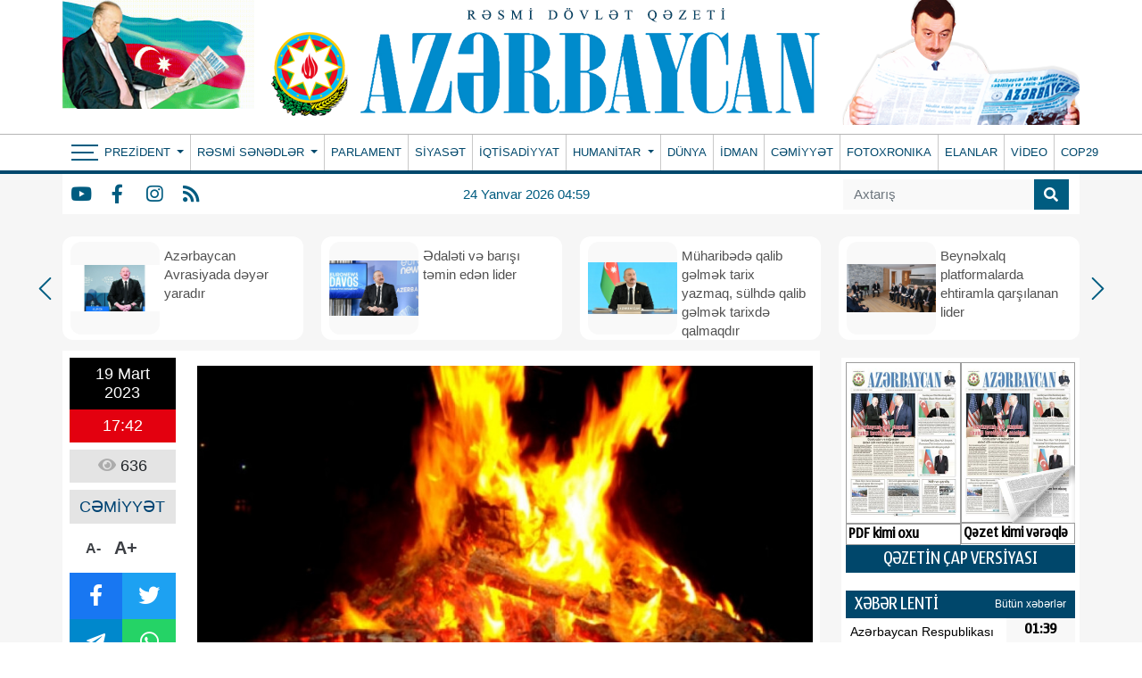

--- FILE ---
content_type: text/html; charset=UTF-8
request_url: https://azerbaijan-news.az/az/posts/detail/fhn-den-ehaliye-muraciet-merasimlerde-zeruri-yangin-tehlukesizliyi-qaydalarina-ciddi-emel-olunmalidir-1679233430
body_size: 16536
content:
<!doctype html>
<html lang="az">

<head>
    <script type="3491fd379a8af233bff013ca-text/javascript">
    window.digitalks=window.digitalks||new function(){var t=this;t._e=[],t._c={},t.config=function(c){var i;t._c=c,t._c.script_id?((i=document.createElement("script")).src="//cdn-px-v1.metrix.az/v1/scripts/"+t._c.script_id+"/track.js?&cb="+Math.random(),i.async=!0,document.head.appendChild(i)):console.error("digitalks: script_id cannot be empty!")};["track","identify"].forEach(function(c){t[c]=function(){t._e.push([c].concat(Array.prototype.slice.call(arguments,0)))}})};

    digitalks.config({
        script_id: "ab4ef044-7dc6-489c-95cd-97eb18fa4d10",
        page_url: location.href,
        referrer: document.referrer
    })
    </script>
    <!-- Required meta tags -->
    <meta charset="utf-8">
    <meta name="viewport" content="width=device-width, initial-scale=1, shrink-to-fit=no">
    <title>FHN-dən əhaliyə müraciət: Mərasimlərdə zəruri yanğın təhlükəsizliyi qaydalarına ciddi əməl olunmalıdır 
</title>

        <meta name="description" content="Xalqımızın sevimli Novruz bayramı bir sıra özünəməxsus mərasimlərlə, o cümlədən bayram tonqalları və açılan bayram süfrələrində şamların yandırılması ilə xarakterizə olunur. Lakin təəssüflə bildirməliyik ki, bəzən sadə yanğın təhlükəsizliyi qaydalarına etinasızlıq sonda arzuolunmaz nəticələrə, ağır fəsadlarla gətirib çıxarır.AZƏRTAC xəbər verir ki, bu barədə Novruz bayramı ilə əlaqədar təhlükəsizlik qaydalarına dair Fövqəladə Hallar Nazirliyinin əhaliyə təkrar müraciətində bildirilib.“Qeyd olunanları nəzərə alaraq, Fövqəladə Hallar Nazirliyi bir daha əhaliyə müraciət edərək Novruz bayramı ilə əlaqədar təşkil olunan mərasimlərdə zəruri yanğın təhlükəsizliyi qaydalarına ciddi..." />
<meta property="og:image" content="https://eu2.contabostorage.com/71933ea89b5a4d0ca528a15679956e5d:azerbaijannews/uploads/img/posts/2023/03/19/167920966220455942_1200x630jpg-1679233430.jpg" />
<meta property="og:locale" content="az_AZ" />
<meta property="og:type" content="article" />
<meta property="og:title" content="FHN-dən əhaliyə müraciət: Mərasimlərdə zəruri yanğın təhlükəsizliyi qaydalarına ciddi əməl olunmalıdır " />
<meta property="og:description" content="Xalqımızın sevimli Novruz bayramı bir sıra özünəməxsus mərasimlərlə, o cümlədən bayram tonqalları və açılan bayram süfrələrində şamların yandırılması ilə xarakterizə olunur. Lakin təəssüflə bildirməliyik ki, bəzən sadə yanğın təhlükəsizliyi qaydalarına etinasızlıq sonda arzuolunmaz nəticələrə, ağır fəsadlarla gətirib çıxarır.AZƏRTAC xəbər verir ki, bu barədə Novruz bayramı ilə əlaqədar təhlükəsizlik qaydalarına dair Fövqəladə Hallar Nazirliyinin əhaliyə təkrar müraciətində bildirilib.“Qeyd olunanları nəzərə alaraq, Fövqəladə Hallar Nazirliyi bir daha əhaliyə müraciət edərək Novruz bayramı ilə əlaqədar təşkil olunan mərasimlərdə zəruri yanğın təhlükəsizliyi qaydalarına ciddi..." />
<meta property="og:url"
    content="https://azerbaijan-news.az/az/posts/detail/fhn-den-ehaliye-muraciet-merasimlerde-zeruri-yangin-tehlukesizliyi-qaydalarina-ciddi-emel-olunmalidir-1679233430/284823" />
<meta property="og:site_name" content="https://azerbaijan-news.az" />
<meta property="og:updated_time" content="2026-01-18T00:18:28+04:00" />
<meta property="article:published_time" content="1970-01-01T04:00:00+04:00" />
<meta property="article:modified_time" content="2023-03-19T13:43:50+04:00" />
<meta name="twitter:card" content="summary_large_image" />
<meta name="twitter:title" content="FHN-dən əhaliyə müraciət: Mərasimlərdə zəruri yanğın təhlükəsizliyi qaydalarına ciddi əməl olunmalıdır " />
<meta name="twitter:description" content="Xalqımızın sevimli Novruz bayramı bir sıra özünəməxsus mərasimlərlə, o cümlədən bayram tonqalları və açılan bayram süfrələrində şamların yandırılması ilə xarakterizə olunur. Lakin təəssüflə bildirməliyik ki, bəzən sadə yanğın təhlükəsizliyi qaydalarına etinasızlıq sonda arzuolunmaz nəticələrə, ağır fəsadlarla gətirib çıxarır.AZƏRTAC xəbər verir ki, bu barədə Novruz bayramı ilə əlaqədar təhlükəsizlik qaydalarına dair Fövqəladə Hallar Nazirliyinin əhaliyə təkrar müraciətində bildirilib.“Qeyd olunanları nəzərə alaraq, Fövqəladə Hallar Nazirliyi bir daha əhaliyə müraciət edərək Novruz bayramı ilə əlaqədar təşkil olunan mərasimlərdə zəruri yanğın təhlükəsizliyi qaydalarına ciddi..." />
<meta name="twitter:image" content="https://eu2.contabostorage.com/71933ea89b5a4d0ca528a15679956e5d:azerbaijannews/uploads/img/posts/2023/03/19/167920966220455942_1200x630jpg-1679233430.jpg" />
<link rel="canonical"
    href="https://azerbaijan-news.az/az/posts/detail/fhn-den-ehaliye-muraciet-merasimlerde-zeruri-yangin-tehlukesizliyi-qaydalarina-ciddi-emel-olunmalidir-1679233430/284823" />
    
    <!-- Bootstrap CSS -->
    <link rel="stylesheet" href="https://azerbaijan-news.az/frontend/bootstrap/css/bootstrap.min.css">
    <link rel="stylesheet" href="https://cdn.jsdelivr.net/npm/bootstrap-icons@1.6.1/font/bootstrap-icons.css">

    <link rel="stylesheet" href="https://azerbaijan-news.az/frontend/slick/slick.css">
    <link rel="stylesheet" href="https://azerbaijan-news.az/frontend/slick/slick-theme.css">
    <link rel="stylesheet" href="https://azerbaijan-news.az/frontend/fontawesome/css/all.min.css">
    <link rel="stylesheet" href="https://azerbaijan-news.az/frontend/calendar-archive/css/ion.calendar.css">
    <link rel="stylesheet" href="https://azerbaijan-news.az/frontend/fancybox/fancybox.css">
    <link rel="stylesheet" href="https://azerbaijan-news.az/frontend/css/style.css?v100928">
    <link rel="stylesheet" href="https://azerbaijan-news.az/frontend/splide/css/splide.min.css">
<style>
    #details tbody,
    #details td,
    #details tfoot,
    #details th,
    #details thead,
    #details tr {
        border: 1px solid #000 !important;
        padding: 3px !important;
    }

    #details h1 {
        font-size: 24px;
        color: #000000;
        font-weight: bold;
        font-family: Arial, Helvetica, sans-serif !important;
    }
</style>
    <style>
        .global-datetime {
            display: block;
            font: 13px Arial !important;
        }

        .container {
            min-width: 1000px !important;
        }
    </style>
    
    <!-- Google tag (gtag.js) -->
    <script async src="https://www.googletagmanager.com/gtag/js?id=G-5GQF1C7M8B" type="3491fd379a8af233bff013ca-text/javascript"></script>
    <script type="3491fd379a8af233bff013ca-text/javascript">
        window.dataLayer = window.dataLayer || [];
        function gtag(){dataLayer.push(arguments);}
        gtag('js', new Date());

        gtag('config', 'G-5GQF1C7M8B');
    </script>
<script data-cfasync="false" nonce="661aee65-070a-4362-8128-b9c107536de8">try{(function(w,d){!function(j,k,l,m){if(j.zaraz)console.error("zaraz is loaded twice");else{j[l]=j[l]||{};j[l].executed=[];j.zaraz={deferred:[],listeners:[]};j.zaraz._v="5874";j.zaraz._n="661aee65-070a-4362-8128-b9c107536de8";j.zaraz.q=[];j.zaraz._f=function(n){return async function(){var o=Array.prototype.slice.call(arguments);j.zaraz.q.push({m:n,a:o})}};for(const p of["track","set","debug"])j.zaraz[p]=j.zaraz._f(p);j.zaraz.init=()=>{var q=k.getElementsByTagName(m)[0],r=k.createElement(m),s=k.getElementsByTagName("title")[0];s&&(j[l].t=k.getElementsByTagName("title")[0].text);j[l].x=Math.random();j[l].w=j.screen.width;j[l].h=j.screen.height;j[l].j=j.innerHeight;j[l].e=j.innerWidth;j[l].l=j.location.href;j[l].r=k.referrer;j[l].k=j.screen.colorDepth;j[l].n=k.characterSet;j[l].o=(new Date).getTimezoneOffset();if(j.dataLayer)for(const t of Object.entries(Object.entries(dataLayer).reduce((u,v)=>({...u[1],...v[1]}),{})))zaraz.set(t[0],t[1],{scope:"page"});j[l].q=[];for(;j.zaraz.q.length;){const w=j.zaraz.q.shift();j[l].q.push(w)}r.defer=!0;for(const x of[localStorage,sessionStorage])Object.keys(x||{}).filter(z=>z.startsWith("_zaraz_")).forEach(y=>{try{j[l]["z_"+y.slice(7)]=JSON.parse(x.getItem(y))}catch{j[l]["z_"+y.slice(7)]=x.getItem(y)}});r.referrerPolicy="origin";r.src="/cdn-cgi/zaraz/s.js?z="+btoa(encodeURIComponent(JSON.stringify(j[l])));q.parentNode.insertBefore(r,q)};["complete","interactive"].includes(k.readyState)?zaraz.init():j.addEventListener("DOMContentLoaded",zaraz.init)}}(w,d,"zarazData","script");window.zaraz._p=async d$=>new Promise(ea=>{if(d$){d$.e&&d$.e.forEach(eb=>{try{const ec=d.querySelector("script[nonce]"),ed=ec?.nonce||ec?.getAttribute("nonce"),ee=d.createElement("script");ed&&(ee.nonce=ed);ee.innerHTML=eb;ee.onload=()=>{d.head.removeChild(ee)};d.head.appendChild(ee)}catch(ef){console.error(`Error executing script: ${eb}\n`,ef)}});Promise.allSettled((d$.f||[]).map(eg=>fetch(eg[0],eg[1])))}ea()});zaraz._p({"e":["(function(w,d){})(window,document)"]});})(window,document)}catch(e){throw fetch("/cdn-cgi/zaraz/t"),e;};</script></head>

<body>
    <header>
        
        <div class="container p-0">
            <div class="header-img">
                <div class="header-img-flash">
                    <a href="https://azerbaijan-news.az/az">
                        <div id="flag-swf"></div>
                    </a>
                </div>
                <div class="header-img-logo">
                    <a href="https://azerbaijan-news.az/az" width="100%">
                        <!-- <img class="w-100" src="https://www.azerbaijan-news.az/uploads/img/logo.png"> -->
                        <img class="w-100" src="https://azerbaijan-news.az/storage/setting/azerbaijan-news-logopng_1726334241.png">
                    </a>
                </div>
                <div class="header-president-image">
                    <a href="https://azerbaijan-news.az/az">
                        <img src="https://azerbaijan-news.az/frontend/img/prezident.png?v3" width="100%">
                    </a>
                </div>
            </div>
        </div>
        <div class="nav-back-style container-fluid">
            <div class="container p-0" style="position: relative">
                <nav class="navbar navbar-expand navbar-dark p-0">
                    <button class="navbar-toggler" type="button" data-toggle="collapse" data-target="#header-menu"
                        aria-label="Header menu">
                        <span class="navbar-toggler-icon"></span>
                    </button>
                    <div class="collapse navbar-collapse" id="header-menu">
                        <div class="nav-item-bars" style="padding-left: 10px;" onclick="if (!window.__cfRLUnblockHandlers) return false; toggleMainMenu()" data-cf-modified-3491fd379a8af233bff013ca-="">
                            <div class="icon">
                                <span></span>
                                <span></span>
                                <span></span>
                            </div>
                        </div>
                        <ul class="navbar-nav mr-auto">
                                                                                    <li class="nav-item dropdown  border-0 ">
                                <a class="nav-link py-0 dropdown-toggle" href="#" id="navbarDropdown" role="button"
                                    data-bs-toggle="dropdown" aria-expanded="false">
                                    Prezident
                                </a>
                                <div class="dropdown-menu drop_item" aria-labelledby="navbarDropdown">
                                                                        <a class="dropdown-item py-0" href="https://www.azerbaijan-news.az/az/category/seferler-27">Səfərlər</a>
                                                                        <a class="dropdown-item py-0" href="https://www.azerbaijan-news.az/az/category/birinci-vitse-prezident-26">Birinci vitse-prezident </a>
                                                                        <a class="dropdown-item py-0" href="https://www.azerbaijan-news.az/az/category/qebullar-25">Qəbullar</a>
                                                                        <a class="dropdown-item py-0" href="https://www.azerbaijan-news.az/az/category/fermanlar-24">Fərmanlar</a>
                                                                        <a class="dropdown-item py-0" href="https://www.azerbaijan-news.az/az/category/serencamlar-23">Sərəncamlar</a>
                                                                        <a class="dropdown-item py-0" href="https://www.azerbaijan-news.az/az/category/mektublar-22">Məktublar</a>
                                                                        <a class="dropdown-item py-0" href="https://www.azerbaijan-news.az/az/category/qanunlar-21">Qanunlar</a>
                                                                        <a class="dropdown-item py-0" href="https://www.azerbaijan-news.az/az/category/tedbirler-20">Tədbirlər</a>
                                                                    </div>
                            </li>
                                                                                                                <li class="nav-item dropdown ">
                                <a class="nav-link py-0 dropdown-toggle" href="#" id="navbarDropdown" role="button"
                                    data-bs-toggle="dropdown" aria-expanded="false">
                                    Rəsmi sənədlər
                                </a>
                                <div class="dropdown-menu drop_item" aria-labelledby="navbarDropdown">
                                                                        <a class="dropdown-item py-0" href="https://www.azerbaijan-news.az/az/category/milli-meclis-19">Milli Məclis</a>
                                                                        <a class="dropdown-item py-0" href="https://www.azerbaijan-news.az/az/category/nazirler-kabineti-18">Nazirlər Kabineti</a>
                                                                        <a class="dropdown-item py-0" href="https://www.azerbaijan-news.az/az/category/konstitusiya-mehkemesi-17">Konstitusiya məhkəməsi</a>
                                                                        <a class="dropdown-item py-0" href="https://www.azerbaijan-news.az/az/category/msk-16">MSK</a>
                                                                    </div>
                            </li>
                                                                                                                                            <li class="nav-item ">
                                <a class="nav-link py-0 "
                                    href="https://www.azerbaijan-news.az/az/category/parlament-15">PARLAMENT </a>
                            </li>
                                                                                                                                            <li class="nav-item ">
                                <a class="nav-link py-0 "
                                    href="https://www.azerbaijan-news.az/az/category/siyaset-1">SİYASƏT </a>
                            </li>
                                                                                                                                            <li class="nav-item ">
                                <a class="nav-link py-0 "
                                    href="https://www.azerbaijan-news.az/az/category/iqtisadiyyat-14">İQTİSADİYYAT </a>
                            </li>
                                                                                                                <li class="nav-item dropdown ">
                                <a class="nav-link py-0 dropdown-toggle" href="#" id="navbarDropdown" role="button"
                                    data-bs-toggle="dropdown" aria-expanded="false">
                                    Humanitar
                                </a>
                                <div class="dropdown-menu drop_item" aria-labelledby="navbarDropdown">
                                                                        <a class="dropdown-item py-0" href="https://www.azerbaijan-news.az/az/category/medeniyyet-13">Mədəniyyət</a>
                                                                        <a class="dropdown-item py-0" href="https://www.azerbaijan-news.az/az/category/tehsil-12">Təhsil</a>
                                                                        <a class="dropdown-item py-0" href="https://www.azerbaijan-news.az/az/category/sehiyye-11">Səhiyyə</a>
                                                                        <a class="dropdown-item py-0" href="https://www.azerbaijan-news.az/az/category/elm-ve-texnika-10">Elm və texnika</a>
                                                                        <a class="dropdown-item py-0" href="https://www.azerbaijan-news.az/az/category/turizm-9">Turizm</a>
                                                                        <a class="dropdown-item py-0" href="https://www.azerbaijan-news.az/az/category/oxucu-mektublari-8">Oxucu məktubları</a>
                                                                        <a class="dropdown-item py-0" href="https://www.azerbaijan-news.az/az/category/huquq-mesleheti-7">Hüquq məsləhəti</a>
                                                                    </div>
                            </li>
                                                                                                                                            <li class="nav-item ">
                                <a class="nav-link py-0 "
                                    href="https://www.azerbaijan-news.az/az/category/dunya-6">DÜNYA </a>
                            </li>
                                                                                                                                            <li class="nav-item ">
                                <a class="nav-link py-0 "
                                    href="https://www.azerbaijan-news.az/az/category/idman-5">İDMAN </a>
                            </li>
                                                                                                                                            <li class="nav-item ">
                                <a class="nav-link py-0 "
                                    href="https://www.azerbaijan-news.az/az/category/cemiyyet-4">CƏMİYYƏT </a>
                            </li>
                                                                                                                                            <li class="nav-item ">
                                <a class="nav-link py-0 "
                                    href="https://www.azerbaijan-news.az/az/category/fotoxronaka-3">FOTOXRONIKA </a>
                            </li>
                                                                                                                                            <li class="nav-item ">
                                <a class="nav-link py-0 "
                                    href="https://www.azerbaijan-news.az/az/category/elanlar-2">ELANLAR </a>
                            </li>
                                                                                                                                            <li class="nav-item ">
                                <a class="nav-link py-0 "
                                    href="https://www.azerbaijan-news.az/az/category/video">VİDEO </a>
                            </li>
                                                                                                                                            <li class="nav-item ">
                                <a class="nav-link py-0 "
                                    href="https://www.azerbaijan-news.az/az/category/cop29">COP29 </a>
                            </li>
                                                                                </ul>
                    </div>
                </nav>
                <div class="main-menu-container" id="main-menu">
                    
                    <div class="main-menu">
                                                <div class="menu-col">
                            <div>Prezident</div>
                                                        <a href="https://azerbaijan-news.az/az/category/seferler-27">Səfərlər</a>
                                                        <a href="https://azerbaijan-news.az/az/category/birinci-vitse-prezident-26">Birinci vitse-prezident </a>
                                                        <a href="https://azerbaijan-news.az/az/category/qebullar-25">Qəbullar</a>
                                                        <a href="https://azerbaijan-news.az/az/category/fermanlar-24">Fərmanlar</a>
                                                        <a href="https://azerbaijan-news.az/az/category/serencamlar-23">Sərəncamlar</a>
                                                        <a href="https://azerbaijan-news.az/az/category/mektublar-22">Məktublar</a>
                                                        <a href="https://azerbaijan-news.az/az/category/qanunlar-21">Qanunlar</a>
                                                        <a href="https://azerbaijan-news.az/az/category/tedbirler-20">Tədbirlər</a>
                                                    </div>
                                                <div class="menu-col">
                            <div>Rəsmi sənədlər</div>
                                                        <a href="https://azerbaijan-news.az/az/category/milli-meclis-19">Milli Məclis</a>
                                                        <a href="https://azerbaijan-news.az/az/category/nazirler-kabineti-18">Nazirlər Kabineti</a>
                                                        <a href="https://azerbaijan-news.az/az/category/konstitusiya-mehkemesi-17">Konstitusiya məhkəməsi</a>
                                                        <a href="https://azerbaijan-news.az/az/category/msk-16">MSK</a>
                                                    </div>
                                                <div class="menu-col">
                            <div>Menular</div>
                                                        <a href="https://azerbaijan-news.az/az/category/parlament-15">PARLAMENT</a>
                                                        <a href="https://azerbaijan-news.az/az/category/siyaset-1">SİYASƏT</a>
                                                        <a href="https://azerbaijan-news.az/az/category/iqtisadiyyat-14">İQTİSADİYYAT</a>
                                                        <a href="https://azerbaijan-news.az/az/category/dunya-6">DÜNYA</a>
                                                        <a href="https://azerbaijan-news.az/az/category/idman-5">İDMAN</a>
                                                        <a href="https://azerbaijan-news.az/az/category/cemiyyet-4">CƏMİYYƏT</a>
                                                        <a href="https://azerbaijan-news.az/az/category/fotoxronaka-3">FOTOXRONIKA</a>
                                                        <a href="https://azerbaijan-news.az/az/category/elanlar-2">ELANLAR</a>
                                                        <a href="https://azerbaijan-news.az/az/category/video">VİDEO</a>
                                                        <a href="https://azerbaijan-news.az/az/category/cop29">COP29</a>
                                                    </div>
                                                <div class="menu-col">
                            <div>Humanitar</div>
                                                        <a href="https://azerbaijan-news.az/az/category/medeniyyet-13">Mədəniyyət</a>
                                                        <a href="https://azerbaijan-news.az/az/category/tehsil-12">Təhsil</a>
                                                        <a href="https://azerbaijan-news.az/az/category/sehiyye-11">Səhiyyə</a>
                                                        <a href="https://azerbaijan-news.az/az/category/elm-ve-texnika-10">Elm və texnika</a>
                                                        <a href="https://azerbaijan-news.az/az/category/turizm-9">Turizm</a>
                                                        <a href="https://azerbaijan-news.az/az/category/oxucu-mektublari-8">Oxucu məktubları</a>
                                                        <a href="https://azerbaijan-news.az/az/category/huquq-mesleheti-7">Hüquq məsləhəti</a>
                                                    </div>
                                                <div class="menu-col">
                            <div>Əlaqə</div>
                            <p class="info-row"> <i class="fas fa-map-marker-alt"></i> Azərbaycan Respublikası, Bakı ş., Mətbuat pr. 529-cu məhəllə, 4-cü mərtəbə</p>
                            <p class="info-row"> <i class="far fa-address-book"></i> (+994 12) 539 49 20, 538-31-11</p>
                            <p class="info-row"> <i class="far fa-envelope"></i> <a href="/cdn-cgi/l/email-protection" class="__cf_email__" data-cfemail="680b07061c090b1c2809120d1a0a090102090645060d1f1b460912">[email&#160;protected]</a>; <a href="/cdn-cgi/l/email-protection" class="__cf_email__" data-cfemail="2655434554435247545f66475c435444474f4c47480b4843515508475c">[email&#160;protected]</a>, <a href="/cdn-cgi/l/email-protection" class="__cf_email__" data-cfemail="eb998e80878a86ab8a918e99898a82818a85c6858e9c98c58a91">[email&#160;protected]</a></p>
                            <p class="main_social">
                                                                <a href="https://www.youtube.com/" class="social-item y" target="_blank"><i
                                        class="fab fa-youtube"></i></a>
                                                                                                <a href="https://www.facebook.com/profile.php?id=100077471719715" class="social-item f" target="_blank"><i
                                        class="fab fa-facebook-f"></i></a>
                                                                                                <a href="https://www.instagram.com/" class="social-item i" target="_blank"><i
                                        class="fab fa-instagram"></i></a>
                                                                                                                                <a href="https://azerbaijan-news.az/az/feed" class="social-item r"
                                    target="_blank"><i class="fas fa-rss"></i></a>
                            </p>
                        </div>
                    </div>
                </div>
            </div>
        </div>
        <div class="container-fluid" style="background-color: #f6f6f6">
            <div class="container menu-bottom bg-white ps-0">
                <div class="mb-socials">
                                        <a href="https://www.youtube.com/" class="social-item y" target="_blank"><i
                            class="fab fa-youtube"></i></a>
                                                            <a href="https://www.facebook.com/profile.php?id=100077471719715" class="social-item f" target="_blank"><i
                            class="fab fa-facebook-f"></i></a>
                                                            <a href="https://www.instagram.com/" class="social-item i" target="_blank"><i
                            class="fab fa-instagram"></i></a>
                                                                                <a href="https://azerbaijan-news.az/az/feed" class="social-item r" target="_blank"><i
                            class="fas fa-rss"></i></a>
                </div>
                <div class="mb-datetime">24 Yanvar 2026 04:59</div>
                <div class="mb-search">
                    <form action="https://azerbaijan-news.az/az/search" method="get">
                        <div class="input-group search_input">
                            <input type="search" class="form-control" name="q" placeholder="Axtarış">
                            <button type="submit" class="input-group-text">
                                <i class="fa fa-search"></i>
                            </button>
                        </div>
                    </form>
                </div>
            </div>
        </div>
    </header>

    <div class="main">
        <div class="container p-0">
            <main>
                <section id="main_slider" class="px-0">
                    <div class="regular">
                                                
                        <div class="top_slider_container">
                            <a
                                href="https://azerbaijan-news.az/az/posts/detail/azerbaycan-avrasiyada-deyer-yaradir-1769114189/380779">
                                <div class="top_slider">
                                    <img src="https://azerbaijan-news.az/storage/news/2026/01/23/17689329725216531723jpg_1769114176.jpg">
                                    <h2 class="m-0">Azərbaycan Avrasiyada dəyər yaradır</h2>
                                </div>
                            </a>
                        </div>
                                                
                        <div class="top_slider_container">
                            <a
                                href="https://azerbaijan-news.az/az/posts/detail/edaleti-ve-barisi-temin-eden-lider-1769113629/380771">
                                <div class="top_slider">
                                    <img src="https://azerbaijan-news.az/storage/news/2026/01/23/176895833758764656jpg_1769113603.jpg">
                                    <h2 class="m-0">Ədaləti və barışı təmin edən lider</h2>
                                </div>
                            </a>
                        </div>
                                                
                        <div class="top_slider_container">
                            <a
                                href="https://azerbaijan-news.az/az/posts/detail/muharibede-qalib-gelmek-tarix-yazmaq-sulhde-qalib-gelmek-tarixde-qalmaqdir-1769042953/380669">
                                <div class="top_slider">
                                    <img src="https://azerbaijan-news.az/storage/news/2026/01/22/17598519774905362857jpg_1769042925.jpg">
                                    <h2 class="m-0">Müharibədə qalib gəlmək tarix yazmaq, sülhdə qalib gəlmək tarixdə qalmaqdır</h2>
                                </div>
                            </a>
                        </div>
                                                
                        <div class="top_slider_container">
                            <a
                                href="https://azerbaijan-news.az/az/posts/detail/beynelxalq-platformalarda-ehtiramla-qarsilanan-lider-1769042855/380667">
                                <div class="top_slider">
                                    <img src="https://azerbaijan-news.az/storage/news/2026/01/22/1768835247445176484jpg_1769042844.jpg">
                                    <h2 class="m-0">Beynəlxalq platformalarda ehtiramla qarşılanan lider</h2>
                                </div>
                            </a>
                        </div>
                                                
                        <div class="top_slider_container">
                            <a
                                href="https://azerbaijan-news.az/az/posts/detail/qurur-tariximiz-1768863524/380433">
                                <div class="top_slider">
                                    <img src="https://azerbaijan-news.az/storage/news/2026/01/20/8jpg_1768863499.jpg">
                                    <h2 class="m-0">Qürur tariximiz</h2>
                                </div>
                            </a>
                        </div>
                                                
                        <div class="top_slider_container">
                            <a
                                href="https://azerbaijan-news.az/az/posts/detail/azerbaycanin-xarici-siyaseti-dunyadaki-realligin-diktesi-fonunda-1768601713/380231">
                                <div class="top_slider">
                                    <img src="https://azerbaijan-news.az/storage/news/2026/01/17/1767616878714549041jpg_1768601687.jpg">
                                    <h2 class="m-0">Azərbaycanın xarici siyasəti dünyadakı reallığın diktəsi fonunda</h2>
                                </div>
                            </a>
                        </div>
                                                
                        <div class="top_slider_container">
                            <a
                                href="https://azerbaijan-news.az/az/posts/detail/paytaxtin-senaye-yuku-azalir-bolgelerde-heyat-daha-da-canlanir-1768601617/380230">
                                <div class="top_slider">
                                    <img src="https://azerbaijan-news.az/storage/news/2026/01/17/12jpg_1768601599.jpg">
                                    <h2 class="m-0">Paytaxtın sənaye yükü azalır, bölgələrdə həyat daha da canlanır</h2>
                                </div>
                            </a>
                        </div>
                                                
                        <div class="top_slider_container">
                            <a
                                href="https://azerbaijan-news.az/az/posts/detail/tam-ve-mutleq-qelebe-1768511154/380119">
                                <div class="top_slider">
                                    <img src="https://azerbaijan-news.az/storage/news/2026/01/16/1768311736618463017_1200x630jpg_1768511135.jpg">
                                    <h2 class="m-0">Tam və mütləq qələbə</h2>
                                </div>
                            </a>
                        </div>
                                                
                        <div class="top_slider_container">
                            <a
                                href="https://azerbaijan-news.az/az/posts/detail/ilham-eliyevin-yaratdigi-yeni-realliqlar-1768510961/380116">
                                <div class="top_slider">
                                    <img src="https://azerbaijan-news.az/storage/news/2026/01/16/1jpg_1768510654.jpg">
                                    <h2 class="m-0">İLHAM ƏLİYEVİN YARATDIĞI YENİ REALLIQLAR</h2>
                                </div>
                            </a>
                        </div>
                                            </div>
                </section>
                <section id="main_section">
                    <div class="row">
                        <div class="col-9">
                            <section id="details" class="p-2 mt-2 bg-white">
    <div class="row">
        <div class="col-2">
            <div class="row m-0 p-0 da-datetime d-flex flex-column w-100">
                <span class="d-inline-block text-center dad-date p-2">
                    19 Mart 2023
                </span>
                <span class="d-inline-block text-center dad-time p-2">
                    17:42
                </span>
            </div>
            <div class="da-view-count text-center p-2 mt-2 w-100"><i class="fa fa-eye"></i> 636</div>
            <div class="da-news-cat-name text-center p-2 mt-2 w-100">CƏMİYYƏT</div>
            <div class="da-letter-size p-2 mt-2 d-flex flex-row w-75 justify-content-center align-items-center">
                <a class="minus" href="javascript:ts('font_size',-1)" title="A- Balacalaşdır">A-</a>
                <a href="javascript:ts('font_size',1)" title="A+ Böyüt">A+</a>
            </div>
            <div class="d-flex flex-column p-0 mt-2 w-100 bg-dark da-social">
                <div class="row p-0 m-0">
                    <a target="_popup" class="col-6 p-2 text-white fb" href="#"><i class="fab fa-facebook-f"></i></a>
                    <a target="_popup" class="col-6 p-2 text-white tw" href="#"><i class="fab fa-twitter"></i></a>
                </div>
                <div class="row p-0 m-0">
                    <a target="_popup" class="col-6 p-2 text-white tg" href="#"><i
                            class="fab fa-telegram-plane"></i></a>
                    <a target="_popup" class="col-6 p-2 text-white wp" href="#"><i class="fab fa-whatsapp"></i></a>
                </div>
            </div>
            <div class="w-100 p-0 mt-2">
                <a href="http://www.nar.az" target="_blank"><img src="https://azerbaijan-news.az/ads/sizin-reklam-ic.gif"
                        class="w-100"></a>
            </div>
        </div>
        <div class="col-10" id="slider-detail">
                        <div id="slider-details" class="splide">
                <div class="splide__track">
                    <ul class="splide__list">
                                                <li class="splide__slide">
                            <img src="https://eu2.contabostorage.com/71933ea89b5a4d0ca528a15679956e5d:azerbaijannews/uploads/img/posts/2023/03/19/167920966220455942_1200x630jpg-1679233430.jpg">
                        </li>
                                            </ul>
                </div>
            </div>
            <div id="thumbnail-slider" class="splide">
                <div class="splide__track">
                    <ul class="splide__list">
                                                <li class="splide__slide">
                            <img src="https://eu2.contabostorage.com/71933ea89b5a4d0ca528a15679956e5d:azerbaijannews/uploads/img/posts/2023/03/19/167920966220455942_1200x630jpg-1679233430.jpg">
                        </li>
                                            </ul>
                </div>
            </div>
                        <span class="d-none details-title">FHN-dən əhaliyə müraciət: Mərasimlərdə zəruri yanğın təhlükəsizliyi qaydalarına ciddi əməl olunmalıdır
 </span>
            
            <h1>FHN-dən əhaliyə müraciət: Mərasimlərdə zəruri yanğın təhlükəsizliyi qaydalarına ciddi əməl olunmalıdır
 </h1>
            <div id="font_size"><p>Xalqımızın sevimli Novruz bayramı bir sıra &ouml;z&uuml;nəməxsus mərasimlərlə, o c&uuml;mlədən bayram tonqalları və a&ccedil;ılan bayram s&uuml;frələrində şamların yandırılması ilə xarakterizə olunur. Lakin təəss&uuml;flə bildirməliyik ki, bəzən sadə yanğın təhl&uuml;kəsizliyi qaydalarına etinasızlıq sonda arzuolunmaz nəticələrə, ağır fəsadlarla gətirib &ccedil;ıxarır.</p>

<p>AZƏRTAC xəbər verir ki, bu barədə Novruz bayramı ilə əlaqədar təhl&uuml;kəsizlik qaydalarına dair F&ouml;vqəladə Hallar Nazirliyinin əhaliyə təkrar m&uuml;raciətində bildirilib.</p>

<p>&ldquo;Qeyd olunanları nəzərə alaraq, F&ouml;vqəladə Hallar Nazirliyi bir daha əhaliyə m&uuml;raciət edərək Novruz bayramı ilə əlaqədar təşkil olunan mərasimlərdə zəruri yanğın təhl&uuml;kəsizliyi qaydalarına ciddi əməl olunmasını t&ouml;vsiyə edir. Belə ki, bayram tonqalı ev, avtomobil, elektrik naqili, ağac və digər yanar materiallardan kənarda yandırılmalı, azyaşlılar m&uuml;tləq b&ouml;y&uuml;klərin nəzarətində olmalı, tonqal &uuml;zərindən atılarkən ehtiyatlı olmalı, tonqal tam s&ouml;nənədək nəzarətdə saxlanılmalı və bayram s&uuml;frələrində yandırılan şamlar nəzarətsiz qalmamalıdır. Həm&ccedil;inin, nəzərə alınmalıdır ki, k&uuml;ləkli hava şəraitində tonqal yandırılması x&uuml;susilə təhl&uuml;kəli hesab olunur.</p>

<p>Unutmayın: Qaydalara biganəlik - həyatımıza təhl&uuml;kədir! Təhl&uuml;kə zamanı 112-yə zəng edin!&rdquo;, - deyə m&uuml;raciətdə vurğulanıb.</p></div>
        </div>
    </div>
</section>
<section id="news" class="mt-3 py-2">
    <h2 id="news_title" class="m-0 ms-4 ps-2 pe-4"> Digər Xəbərlər</h2>
</section>
<section id="news_child" class="bg-white pt-2">
    <div class="row m-0">
                <div class="col-3 mb-3">
    <a href="https://azerbaijan-news.az/az/posts/detail/yukselen-isiq-reza-nin-fotosergisi-heyder-eliyev-beynelxalq-aeroportunda-teqdim-olunurnbspnbsp-1769184889/380857">
        <div class="div_detail p-0 rounded-2">
            <div class="img">
                <img src="https://azerbaijan-news.az/storage/news/2026/01/23/17691831113985461370_1200x630jpeg_1769184858.jpeg" class="w-100 h-100">
            </div>
            <h2 class="news_col_title py-2">
                <span class="global-datetime py-1">23 Yanvar 2026</span>
                “Yüksələn işıq”: REZA-nın fotosərgisi Heydər Əliyev Beynəlxalq Aeroportunda təqdim olunur  
            </h2>
        </div>
    </a>
</div>                                <div class="col-3 mb-3">
    <a href="https://azerbaijan-news.az/az/posts/detail/kend-teserrufati-naziri-oguzda-vetendaslarin-muracietlerini-dinleyibnbspnbsp-1769183411/380850">
        <div class="div_detail p-0 rounded-2">
            <div class="img">
                <img src="https://azerbaijan-news.az/storage/news/2026/01/23/17691756151787650480_1200x630jpeg_1769183404.jpeg" class="w-100 h-100">
            </div>
            <h2 class="news_col_title py-2">
                <span class="global-datetime py-1">23 Yanvar 2026</span>
                Kənd təsərrüfatı naziri Oğuzda vətəndaşların müraciətlərini dinləyib
            </h2>
        </div>
    </a>
</div>                                <div class="col-3 mb-3">
    <a href="https://azerbaijan-news.az/az/posts/detail/oten-il-qeyri-leqal-dovriyyeden-6-tona-yaxin-narkotik-vasite-cixarilibnbspnbsp-1769183197/380849">
        <div class="div_detail p-0 rounded-2">
            <div class="img">
                <img src="https://azerbaijan-news.az/storage/news/2026/01/23/17691749635271833902_1200x630jpg_1769183180.jpg" class="w-100 h-100">
            </div>
            <h2 class="news_col_title py-2">
                <span class="global-datetime py-1">23 Yanvar 2026</span>
                Ötən il qeyri-leqal dövriyyədən 6 tona yaxın narkotik vasitə çıxarılıb  
            </h2>
        </div>
    </a>
</div>                                <div class="col-3 mb-3">
    <a href="https://azerbaijan-news.az/az/posts/detail/azerbaycan-respublikasi-herbi-prokurorlugunda-2025-ci-ilin-yekunlarina-dair-genis-kollegiya-iclasi-kecirilibnbspnbsp-1769173570/380837">
        <div class="div_detail p-0 rounded-2">
            <div class="img">
                <img src="https://azerbaijan-news.az/storage/news/2026/01/23/1ba76af6-9205-4240-9aba-4389bb3d1b8ejpg_1769173565.jpg" class="w-100 h-100">
            </div>
            <h2 class="news_col_title py-2">
                <span class="global-datetime py-1">23 Yanvar 2026</span>
                Azərbaycan Respublikası Hərbi Prokurorluğunda 2025-ci ilin yekunlarına dair geniş kollegiya iclası keçirilib
            </h2>
        </div>
    </a>
</div>         </div>
            <div class="row m-0">                         <div class="col-3 mb-3">
    <a href="https://azerbaijan-news.az/az/posts/detail/oten-il-90-erken-evliliye-cehd-fakti-mueyyen-edilibnbspnbsp-1769173990/380841">
        <div class="div_detail p-0 rounded-2">
            <div class="img">
                <img src="https://azerbaijan-news.az/storage/news/2026/01/23/17691724853689338085_1200x630jpg_1769173978.jpg" class="w-100 h-100">
            </div>
            <h2 class="news_col_title py-2">
                <span class="global-datetime py-1">23 Yanvar 2026</span>
                Ötən il 90 erkən evliliyə cəhd faktı müəyyən edilib  
            </h2>
        </div>
    </a>
</div>                                <div class="col-3 mb-3">
    <a href="https://azerbaijan-news.az/az/posts/detail/dovlet-komitesi-mina-tehlukesine-dair-yeni-maariflendirici-videocarx-hazirlayib-video-1769173735/380838">
        <div class="div_detail p-0 rounded-2">
            <div class="img">
                <img src="https://azerbaijan-news.az/storage/news/2026/01/23/17691699074098564631_1200x630jpg_1769173728.jpg" class="w-100 h-100">
            </div>
            <h2 class="news_col_title py-2">
                <span class="global-datetime py-1">23 Yanvar 2026</span>
                Dövlət Komitəsi mina təhlükəsinə dair yeni maarifləndirici videoçarx hazırlayıb VİDEO
            </h2>
        </div>
    </a>
</div>                                <div class="col-3 mb-3">
    <a href="https://azerbaijan-news.az/az/posts/detail/medeniyyet-naziri-agsu-rayonunda-vetendaslarin-muracietini-dinleyibnbspnbsp-1769170282/380836">
        <div class="div_detail p-0 rounded-2">
            <div class="img">
                <img src="https://azerbaijan-news.az/storage/news/2026/01/23/1769169848595234123_1200x630jpeg_1769170276.jpeg" class="w-100 h-100">
            </div>
            <h2 class="news_col_title py-2">
                <span class="global-datetime py-1">23 Yanvar 2026</span>
                Mədəniyyət naziri Ağsu rayonunda vətəndaşların müraciətini dinləyib  
            </h2>
        </div>
    </a>
</div>                                <div class="col-3 mb-3">
    <a href="https://azerbaijan-news.az/az/posts/detail/agdamda-usaqlar-ucun-kompleks-seyyar-tibbi-muayineler-teskil-olunubnbspnbsp-1769170204/380835">
        <div class="div_detail p-0 rounded-2">
            <div class="img">
                <img src="https://azerbaijan-news.az/storage/news/2026/01/23/176916886341929188_1200x630jpg_1769170185.jpg" class="w-100 h-100">
            </div>
            <h2 class="news_col_title py-2">
                <span class="global-datetime py-1">23 Yanvar 2026</span>
                Ağdamda uşaqlar üçün kompleks səyyar tibbi müayinələr təşkil olunub  
            </h2>
        </div>
    </a>
</div>                                    </div>
</section>
                        </div>
                        <div class="col-3">
                            
                            <div class="news_list_new_container mt-3">
                                                                <div class="d-flex">
                                    <a href="https://azerbaijan-news.az/storage/documents/pdf/1-24-100pdf_1769205970.pdf"
                                        title="№ 14 (10034) 24 yanvar 2026-cı il" target="_blank">
                                        <div class="news w-100">
                                            <img src="https://azerbaijan-news.az/storage/documents/img/1jpg_1769205970.jpg">
                                            <h3>PDF kimi oxu</h3>
                                        </div>
                                    </a>
                                    <a href="https://online.fliphtml5.com/zazvg/xdfh/" title="№ 14 (10034) 24 yanvar 2026-cı il"
                                        target="_blank">
                                        <div class="news w-100">
                                            <div class="rab-container d-table position-relative">
                                                <img src="https://azerbaijan-news.az/storage/documents/img/1jpg_1769205970.jpg">
                                                <div class="rabc-corner position-absolute"></div>
                                            </div>
                                            <h3>Qəzet kimi vərəqlə</h3>
                                        </div>
                                    </a>
                                </div>
                                <a href="https://azerbaijan-news.az/az/pdf/list">
                                    <h4 class="serencam_title text-center">QƏZETİN ÇAP VERSİYASI</h4>
                                </a>
                                                                
                                                                <section id="xeber_lenti">
                                    <h4 class="serencam_title d-flex  justify-content-between align-items-center m-0">
                                        XƏBƏR LENTİ <a href="https://azerbaijan-news.az/az/butun-xeberler">Bütün
                                            xəbərlər</a>
                                    </h4>
                                    <div class="all_news">
                                                                                                                        <a
                                            href="https://azerbaijan-news.az/az/posts/detail/azerbaycan-respublikasi-nazirler-kabinetinin-2020-ci-il-10-yanvar-tarixli-5-nomreli-qerari-ile-tesdiq-edilmis-icbari-tibbi-sigorta-uzre-xidmetler-zerfinde-deyisiklik-edilmesi-haqqinda-1769204445/380863">
                                            <div class="news_item">
                                                <p>Azərbaycan Respublikası Nazirlər Kabinetinin 2020-ci il 10 yanvar tarixli 5 nömrəli Qərarı ilə təsdiq edilmiş “İcbari tibbi sığorta üzrə Xidmətlər Zərfi”ndə dəyişiklik edilməsi haqqında</p>
                                                <div class="date">
                                                    <b>01:39</b> <br />
                                                    <span>24 Yanvar</span>
                                                </div>
                                            </div>
                                        </a>
                                                                                                                        <a
                                            href="https://azerbaijan-news.az/az/posts/detail/azerbaycan-respublikasi-nazirler-kabinetinin-2017-ci-il-14-iyun-tarixli-256-nomreli-qerari-ile-tesdiq-edilmis-akvakulturanin-heyata-kecirilmesi-qaydasinda-deyisiklik-edilmesi-haqqinda-1769204367/380862">
                                            <div class="news_item">
                                                <p>Azərbaycan Respublikası Nazirlər Kabinetinin 2017-ci il 14 iyun tarixli 256 nömrəli Qərarı ilə təsdiq edilmiş “Akvakulturanın həyata keçirilməsi Qaydası”nda dəyişiklik edilməsi haqqında</p>
                                                <div class="date">
                                                    <b>01:39</b> <br />
                                                    <span>24 Yanvar</span>
                                                </div>
                                            </div>
                                        </a>
                                                                                                                        <a
                                            href="https://azerbaijan-news.az/az/posts/detail/[base64]/380861">
                                            <div class="news_item">
                                                <p>Azərbaycan Respublikası Nazirlər Kabinetinin 2025-ci il 24 fevral tarixli 46 nömrəli Qərarı ilə təsdiq edilmiş “Lisenziyalar və icazələr haqqında” Azərbaycan Respublikası Qanununun 2 nömrəli əlavəsinin 6-cı və 7-ci maddələrində nəzərdə tutulan fəaliyyət növləri üzrə lisenziya alınması tələbinin şamil olunmadığı paylarının (səhmlərinin) 100 faizi dövlətə məxsus olan hüquqi şəxslərin siyahısı”nda dəyişiklik edilməsi haqqında</p>
                                                <div class="date">
                                                    <b>01:38</b> <br />
                                                    <span>24 Yanvar</span>
                                                </div>
                                            </div>
                                        </a>
                                                                                                                        <a
                                            href="https://azerbaijan-news.az/az/posts/detail/azercell-korporativ-abunecilerinin-nezerine-1769204238/380860">
                                            <div class="news_item">
                                                <p>Azercell korporativ abunəçilərinin nəzərinə!</p>
                                                <div class="date">
                                                    <b>01:33</b> <br />
                                                    <span>24 Yanvar</span>
                                                </div>
                                            </div>
                                        </a>
                                                                                                                        <a
                                            href="https://azerbaijan-news.az/az/posts/detail/xarici-isler-nazirliyinde-genisterkibli-kollegiya-iclasi-kecirilibnbspnbsp-1769192193/380859">
                                            <div class="news_item">
                                                <p>Xarici İşlər Nazirliyində geniştərkibli kollegiya iclası keçirilib  </p>
                                                <div class="date">
                                                    <b>21:32</b> <br />
                                                    <span>23 Yanvar</span>
                                                </div>
                                            </div>
                                        </a>
                                                                                                                        <a
                                            href="https://azerbaijan-news.az/az/posts/detail/misli-premyer-liqasi-neftci-xal-itiribnbspnbsp-1769192135/380858">
                                            <div class="news_item">
                                                <p>Misli Premyer Liqası: "Neftçi" xal itirib  </p>
                                                <div class="date">
                                                    <b>20:54</b> <br />
                                                    <span>23 Yanvar</span>
                                                </div>
                                            </div>
                                        </a>
                                                                                                                        <a
                                            href="https://azerbaijan-news.az/az/posts/detail/yukselen-isiq-reza-nin-fotosergisi-heyder-eliyev-beynelxalq-aeroportunda-teqdim-olunurnbspnbsp-1769184889/380857">
                                            <div class="news_item">
                                                <p>“Yüksələn işıq”: REZA-nın fotosərgisi Heydər Əliyev Beynəlxalq Aeroportunda təqdim olunur  </p>
                                                <div class="date">
                                                    <b>19:54</b> <br />
                                                    <span>23 Yanvar</span>
                                                </div>
                                            </div>
                                        </a>
                                                                                                                        <a
                                            href="https://azerbaijan-news.az/az/posts/detail/rovsen-necef-fifa-prezidenti-ile-gorusubnbspnbsp-1769184732/380856">
                                            <div class="news_item">
                                                <p>Rövşən Nəcəf FIFA prezidenti ilə görüşüb  </p>
                                                <div class="date">
                                                    <b>19:41</b> <br />
                                                    <span>23 Yanvar</span>
                                                </div>
                                            </div>
                                        </a>
                                                                                                                        <a
                                            href="https://azerbaijan-news.az/az/posts/detail/bas-nazir-eli-esedov-ispaniya-deputatlar-konqresinin-sedri-ile-gorusubnbspnbsp-1769184221/380855">
                                            <div class="news_item">
                                                <p>Baş nazir Əli Əsədov İspaniya Deputatlar Konqresinin sədri ilə görüşüb  </p>
                                                <div class="date">
                                                    <b>19:13</b> <br />
                                                    <span>23 Yanvar</span>
                                                </div>
                                            </div>
                                        </a>
                                                                                                                        <a
                                            href="https://azerbaijan-news.az/az/posts/detail/iqtisadiyyat-naziri-dunya-iqtisadi-forumu-cercivesinde-bir-sira-gorusler-keciribnbspnbsp-1769184037/380854">
                                            <div class="news_item">
                                                <p>İqtisadiyyat naziri Dünya iqtisadi Forumu çərçivəsində bir sıra görüşlər keçirib  </p>
                                                <div class="date">
                                                    <b>18:41</b> <br />
                                                    <span>23 Yanvar</span>
                                                </div>
                                            </div>
                                        </a>
                                                                                                                        <a
                                            href="https://azerbaijan-news.az/az/posts/detail/ispaniya-azerbaycan-ermenistan-normallasma-prosesinde-elde-olunan-irelileyisleri-yuksek-qiymetlendirirnbspnbsp-1769183938/380853">
                                            <div class="news_item">
                                                <p>İspaniya Azərbaycan-Ermənistan normallaşma prosesində əldə olunan irəliləyişləri yüksək qiymətləndirir  </p>
                                                <div class="date">
                                                    <b>18:33</b> <br />
                                                    <span>23 Yanvar</span>
                                                </div>
                                            </div>
                                        </a>
                                                                                                                        <a
                                            href="https://azerbaijan-news.az/az/posts/detail/teknofest-2026-da-pua-yarisi-kecirileceknbspnbsp-1769183796/380852">
                                            <div class="news_item">
                                                <p>TEKNOFEST 2026-da PUA yarışı keçiriləcək  </p>
                                                <div class="date">
                                                    <b>18:11</b> <br />
                                                    <span>23 Yanvar</span>
                                                </div>
                                            </div>
                                        </a>
                                                                                                                        <a
                                            href="https://azerbaijan-news.az/az/posts/detail/ispaniya-deputatlar-konqresinin-sedri-milli-meclisde-olubnbspnbsp-1769183568/380851">
                                            <div class="news_item">
                                                <p>İspaniya Deputatlar Konqresinin sədri Milli Məclisdə olub  </p>
                                                <div class="date">
                                                    <b>18:01</b> <br />
                                                    <span>23 Yanvar</span>
                                                </div>
                                            </div>
                                        </a>
                                                                                                                        <a
                                            href="https://azerbaijan-news.az/az/posts/detail/kend-teserrufati-naziri-oguzda-vetendaslarin-muracietlerini-dinleyibnbspnbsp-1769183411/380850">
                                            <div class="news_item">
                                                <p>Kənd təsərrüfatı naziri Oğuzda vətəndaşların müraciətlərini dinləyib</p>
                                                <div class="date">
                                                    <b>17:49</b> <br />
                                                    <span>23 Yanvar</span>
                                                </div>
                                            </div>
                                        </a>
                                                                                                                        <a
                                            href="https://azerbaijan-news.az/az/posts/detail/oten-il-qeyri-leqal-dovriyyeden-6-tona-yaxin-narkotik-vasite-cixarilibnbspnbsp-1769183197/380849">
                                            <div class="news_item">
                                                <p>Ötən il qeyri-leqal dövriyyədən 6 tona yaxın narkotik vasitə çıxarılıb  </p>
                                                <div class="date">
                                                    <b>17:31</b> <br />
                                                    <span>23 Yanvar</span>
                                                </div>
                                            </div>
                                        </a>
                                                                                                                        <a
                                            href="https://azerbaijan-news.az/az/posts/detail/baki-metropoliteni-stadler-rail-groupla-300-dek-yeni-vaqonun-alinmasini-muzakire-edibnbspnbsp-1769183082/380848">
                                            <div class="news_item">
                                                <p>“Bakı Metropoliteni” “Stadler Rail Group”la 300-dək yeni vaqonun alınmasını müzakirə edib  </p>
                                                <div class="date">
                                                    <b>17:28</b> <br />
                                                    <span>23 Yanvar</span>
                                                </div>
                                            </div>
                                        </a>
                                                                                                                        <a
                                            href="https://azerbaijan-news.az/az/posts/detail/azerbaycan-dunya-iqtisadi-forumunun-senaye-klasterlerine-kecid-tesebbusune-qosulubnbspnbsp-1769174444/380847">
                                            <div class="news_item">
                                                <p>Azərbaycan Dünya İqtisadi Forumunun “Sənaye Klasterlərinə Keçid” təşəbbüsünə qoşulub  </p>
                                                <div class="date">
                                                    <b>17:20</b> <br />
                                                    <span>23 Yanvar</span>
                                                </div>
                                            </div>
                                        </a>
                                                                                                                        <a
                                            href="https://azerbaijan-news.az/az/posts/detail/new-glennin-ucuncu-ucusu-fevralin-sonuna-planlasdirilirnbspnbsp-1769174401/380846">
                                            <div class="news_item">
                                                <p>“New Glenn”in üçüncü uçuşu fevralın sonuna planlaşdırılır  </p>
                                                <div class="date">
                                                    <b>17:19</b> <br />
                                                    <span>23 Yanvar</span>
                                                </div>
                                            </div>
                                        </a>
                                                                                                                        <a
                                            href="https://azerbaijan-news.az/az/posts/detail/tiktokun-abs-strategiyasi-deyisdinbspnbsp-1769174319/380845">
                                            <div class="news_item">
                                                <p>“TikTok”un ABŞ strategiyası dəyişdi  </p>
                                                <div class="date">
                                                    <b>17:18</b> <br />
                                                    <span>23 Yanvar</span>
                                                </div>
                                            </div>
                                        </a>
                                                                                                                        <a
                                            href="https://azerbaijan-news.az/az/posts/detail/temperaturun-dusmesi-okeanda-kalsium-seviyyesinin-keskin-azalmasi-ile-elaqelendirilirnbspnbsp-1769174255/380844">
                                            <div class="news_item">
                                                <p>Temperaturun düşməsi okeanda kalsium səviyyəsinin kəskin azalması ilə əlaqələndirilir  </p>
                                                <div class="date">
                                                    <b>17:17</b> <br />
                                                    <span>23 Yanvar</span>
                                                </div>
                                            </div>
                                        </a>
                                                                                                                        <a
                                            href="https://azerbaijan-news.az/az/posts/detail/baki-xankendi-velosiped-yarisina-qatilacaq-olkelerin-sayi-19-a-catibnbspnbsp-1769174175/380843">
                                            <div class="news_item">
                                                <p>“Bakı–Xankəndi” velosiped yarışına qatılacaq ölkələrin sayı 19-a çatıb  </p>
                                                <div class="date">
                                                    <b>17:15</b> <br />
                                                    <span>23 Yanvar</span>
                                                </div>
                                            </div>
                                        </a>
                                                                            </div>
                                    <div class="all-news-button">
                                        <a href="https://azerbaijan-news.az/az/butun-xeberler">Bütün xəbərlər</a>
                                    </div>
                                </section>
                            </div>
                            <section class="links mt-4">
                                <h2 class="links_title">Faydalı linklər</h2>
                                <div class="link-card">
                                    <a href="http://www.heydar-aliyev.org/">
                                        <img src="https://azerbaijan-news.az/ads/link1.jpg" width="100%" />
                                    </a>
                                </div>
                                <div class="link-card mt-2">
                                    <a href="https://president.az/">
                                        <img src="https://azerbaijan-news.az/ads/link2.jpg" width="100%" />
                                    </a>
                                </div>
                                <div class="link-card mt-2">
                                    <a href="https://mehriban-aliyeva.az/">
                                        <img src="https://azerbaijan-news.az/ads/link3.jpg" width="100%" />
                                    </a>
                                </div>
                                <div class="link-card mt-2">
                                    <a href="https://meclis.gov.az/">
                                        <img src="https://azerbaijan-news.az/ads/link4.jpg" width="100%" />
                                    </a>
                                </div>
                                <div class="link-card mt-2">
                                    <a href="https://nk.gov.az/">
                                        <img src="https://azerbaijan-news.az/ads/link5.jpg" width="100%" />
                                    </a>
                                </div>
                            </section>
                            
                            
                            <section id="diqqet_cekenler">
                                <a href="https://azerbaijan-news.az/az/position/96">
                                    <h4 class="diqqet_title">ÇOX OXUNANLAR</h4>
                                </a>
                                <div class="diqqet_divs">
                                                                        <a
                                        href="https://azerbaijan-news.az/az/posts/detail/prezident-ilham-eliyev-davosda-avrasiyanin-iqtisadi-ozunemexsuslugunun-mueyyenlesdirilmesi-movzusunda-panel-iclasinda-istirak-edib-yenilenecek-1768927427/380538">
                                        <div class="diqqet_item">
                                            <p>Prezident İlham Əliyev Davosda “Avrasiyanın iqtisadi özünəməxsusluğunun müəyyənləşdirilməsi” mövzusunda panel iclasında iştirak edib <font color="#ff0000">YENİLƏNİB </font><span class="global-datetime py-1">21 Yanvar 2026</span></p>
                                            <div class="diqqet_img">
                                                <img src="https://azerbaijan-news.az/storage/news/2026/01/20/17689329721041324556_1200x630jpg_1768937410.jpg"
                                                    class="w-100 h-100">
                                            </div>
                                        </div>
                                    </a>
                                                                        <a
                                        href="https://azerbaijan-news.az/az/posts/detail/prezident-ilham-eliyev-davosda-euronews-televiziyasina-musahibe-verib-fotolar-yenileneceknbspnbsp-1768896145/380458">
                                        <div class="diqqet_item">
                                            <p><b><font color="#ff0000">Prezident İlham Əliyev Davosda “Euronews” televiziyasına müsahibə verib</font></b><span class="global-datetime py-1">20 Yanvar 2026</span></p>
                                            <div class="diqqet_img">
                                                <img src="https://azerbaijan-news.az/storage/news/2026/01/21/1768958337615539803_1200x630jpg_1768973468.jpg"
                                                    class="w-100 h-100">
                                            </div>
                                        </div>
                                    </a>
                                                                        <a
                                        href="https://azerbaijan-news.az/az/posts/detail/qurur-tariximiz-1768863524/380433">
                                        <div class="diqqet_item">
                                            <p>Qürur tariximiz<span class="global-datetime py-1">20 Yanvar 2026</span></p>
                                            <div class="diqqet_img">
                                                <img src="https://azerbaijan-news.az/storage/news/2026/01/20/8jpg_1768863499.jpg"
                                                    class="w-100 h-100">
                                            </div>
                                        </div>
                                    </a>
                                                                        <a
                                        href="https://azerbaijan-news.az/az/posts/detail/prezident-ilham-eliyev-2026-ci-il-ucun-zayed-insan-qardasligi-mukafatina-layiq-gorulubnbspnbsp-1768826114/380384">
                                        <div class="diqqet_item">
                                            <p>Prezident İlham Əliyev 2026-cı il üçün “Zayed İnsan Qardaşlığı Mükafatı”na layiq görülüb<span class="global-datetime py-1">19 Yanvar 2026</span></p>
                                            <div class="diqqet_img">
                                                <img src="https://azerbaijan-news.az/storage/news/2026/01/19/17688230555457939347_1200x630jpg_1768826107.jpg"
                                                    class="w-100 h-100">
                                            </div>
                                        </div>
                                    </a>
                                                                        <a
                                        href="https://azerbaijan-news.az/az/posts/detail/paytaxtin-senaye-yuku-azalir-bolgelerde-heyat-daha-da-canlanir-1768601617/380230">
                                        <div class="diqqet_item">
                                            <p>Paytaxtın sənaye yükü azalır, bölgələrdə həyat daha da canlanır<span class="global-datetime py-1">17 Yanvar 2026</span></p>
                                            <div class="diqqet_img">
                                                <img src="https://azerbaijan-news.az/storage/news/2026/01/17/12jpg_1768601599.jpg"
                                                    class="w-100 h-100">
                                            </div>
                                        </div>
                                    </a>
                                                                        <a
                                        href="https://azerbaijan-news.az/az/posts/detail/ilham-eliyevin-yaratdigi-yeni-realliqlar-1768510961/380116">
                                        <div class="diqqet_item">
                                            <p>İLHAM ƏLİYEVİN YARATDIĞI YENİ REALLIQLAR<span class="global-datetime py-1">16 Yanvar 2026</span></p>
                                            <div class="diqqet_img">
                                                <img src="https://azerbaijan-news.az/storage/news/2026/01/16/1jpg_1768510654.jpg"
                                                    class="w-100 h-100">
                                            </div>
                                        </div>
                                    </a>
                                                                    </div>
                            </section>
                            <section class="links mt-4">
                                <a href="https://azerbaijan-news.az/az/pdf/list/1">
                                    <div class="link-card-title">
                                        <p>"Azərbaycan"-ın 1918-1920-ci illərdə dərc olunan nömrələrinin transliterasiyası</p>
                                    </div>
                                    <div class="link-card my-0">
                                        <img src="https://azerbaijan-news.az/ads/old_newspaper.jpg" width="100%" />
                                    </div>
                                </a>
                            </section>
                            <section id="diqqet_cekenler">
                                <a href="https://azerbaijan-news.az/az/position/99">
                                    <h4 class="diqqet_title m-0">OXUCU MƏKTUBLARI </h4>
                                </a>
                                <div class="banner">
                                    <p class="m-0 p-0">Məktublar: <br>
                                        problemlər, rəylər, təkliflər...
                                    </p>
                                </div>
                                <div class="diqqet_divs">
                                                                        <a
                                        href="https://azerbaijan-news.az/az/posts/detail/senetini-tezlikle-qubadlida-davam-etdirecek-1762207964/373870">
                                        <div class="diqqet_item_2">
                                            <p>Sənətini tezliklə Qubadlıda davam etdirəcək<span class="global-datetime py-1">04 Noyabr 2025</span></p>
                                            <div class="diqqet_img">
                                                <img src="https://azerbaijan-news.az/storage/news/2025/11/04/Oxucu-qubaadli-ayaq-usta-1jpg_1762207954.jpg"
                                                    class="w-100 h-100">
                                            </div>
                                        </div>
                                    </a>
                                                                        <a
                                        href="https://azerbaijan-news.az/az/posts/detail/zibil-konteynerlerine-ehtiyac-var-1762207931/373869">
                                        <div class="diqqet_item_2">
                                            <p>Zibil konteynerlərinə ehtiyac var<span class="global-datetime py-1">04 Noyabr 2025</span></p>
                                            <div class="diqqet_img">
                                                <img src="https://azerbaijan-news.az/storage/news/2025/11/04/1fb42d8a5a442e050cbe2cdf85a0f9fajpg_1762207921.jpg"
                                                    class="w-100 h-100">
                                            </div>
                                        </div>
                                    </a>
                                                                        <a
                                        href="https://azerbaijan-news.az/az/posts/detail/bir-mektuba-iki-cavab-1762207876/373868">
                                        <div class="diqqet_item_2">
                                            <p>Bir məktuba iki cavab<span class="global-datetime py-1">04 Noyabr 2025</span></p>
                                            <div class="diqqet_img">
                                                <img src="https://azerbaijan-news.az/frontend/img/no_img.jpg"
                                                    class="w-100 h-100">
                                            </div>
                                        </div>
                                    </a>
                                                                    </div>
                            </section>
                            <section id="nesrlerimiz">
                                <h2>NƏŞRLƏRİMİZ</h2>
                                <div class="regular">
                                    <a href="https://eu2.contabostorage.com/71933ea89b5a4d0ca528a15679956e5d:azerbaijannews/uploads/documents/pdf/kitab_bextiyar_2023_09_18TM_Layout1.pdf"
                                        target="_blank">
                                        <div class="slider_img"
                                            style="background-image: url('https://eu2.contabostorage.com/71933ea89b5a4d0ca528a15679956e5d:azerbaijannews/uploads/documents/img/image_2023_12_08_at_18_11_26.jpeg');">
                                        </div>
                                    </a>
                                    <a href="https://eu2.contabostorage.com/71933ea89b5a4d0ca528a15679956e5d:azerbaijannews/uploads/documents/pdf/azerbaycan_90.pdf"
                                        target="_blank">
                                        <div class="slider_img"
                                            style="background-image: url('https://eu2.contabostorage.com/71933ea89b5a4d0ca528a15679956e5d:azerbaijannews/uploads/documents/img/Azerbaycan_90_230820231923.jpeg');">
                                        </div>
                                    </a>
                                    <a href="https://eu2.contabostorage.com/71933ea89b5a4d0ca528a15679956e5d:azerbaijannews/uploads/documents/pdf/kitab_bextiyar_2021_06_22_O.pdf"
                                        target="_blank">
                                        <div class="slider_img"
                                            style="background-image: url('https://eu2.contabostorage.com/71933ea89b5a4d0ca528a15679956e5d:azerbaijannews/uploads/documents/img/kitab_bextiyar_2021_06_22_O.jpeg');">
                                        </div>
                                    </a>
                                    <a href="https://eu2.contabostorage.com/71933ea89b5a4d0ca528a15679956e5d:azerbaijannews/uploads/documents/pdf/1564402084.pdf"
                                        target="_blank">
                                        <div class="slider_img"
                                            style="background-image: url('https://eu2.contabostorage.com/71933ea89b5a4d0ca528a15679956e5d:azerbaijannews/uploads/5d3ee1c1e27c5_azerbaycanlilarin soy qirimi.jpg');">
                                        </div>
                                    </a>
                                    <a href="https://eu2.contabostorage.com/71933ea89b5a4d0ca528a15679956e5d:azerbaijannews/uploads/documents/pdf/ilham-A-xilaskar.pdf"
                                        target="_blank">
                                        <div class="slider_img"
                                            style="background-image: url('https://eu2.contabostorage.com/71933ea89b5a4d0ca528a15679956e5d:azerbaijannews/uploads/xilaskar.png');">
                                        </div>
                                    </a>
                                    <a href="https://eu2.contabostorage.com/71933ea89b5a4d0ca528a15679956e5d:azerbaijannews/uploads/documents/pdf/1564401716.pdf"
                                        target="_blank">
                                        <div class="slider_img"
                                            style="background-image: url('https://eu2.contabostorage.com/71933ea89b5a4d0ca528a15679956e5d:azerbaijannews/uploads/5d3ee1146a0cc_azerbaycanlilarin soy qirimi.jpg');">
                                        </div>
                                    </a>
                                    <a href="https://eu2.contabostorage.com/71933ea89b5a4d0ca528a15679956e5d:azerbaijannews/uploads/1564401514.pdf" target="_blank">
                                        <div class="slider_img"
                                            style="background-image: url('https://eu2.contabostorage.com/71933ea89b5a4d0ca528a15679956e5d:azerbaijannews/uploads/5d3ee03366132_kitab az.jpg');">
                                        </div>
                                    </a>
                                    <a href="https://eu2.contabostorage.com/71933ea89b5a4d0ca528a15679956e5d:azerbaijannews/uploads/1555484518.pdf" target="_blank">
                                        <div class="slider_img"
                                            style="background-image: url('https://eu2.contabostorage.com/71933ea89b5a4d0ca528a15679956e5d:azerbaijannews/uploads/5cb6cfce93882_07 copy.jpg');">
                                        </div>
                                    </a>
                                </div>
                            </section>
                            <section id="teqvim">
                                <h2>TƏQVİM / ARXİV</h2>
                                <div id="caleandar">
                                    <div id="archive"
                                        value="2026-01-24">
                                    </div>
                                </div>
                            </section>
                            <section id="main_redaktor">
                                <h2>BAŞ REDAKTORDAN</h2>
                                <p><p>Hamımızın Azərbaycan adlı bir Vətəni var! Qoynunda dünyaya göz açdığımız, minbir nemətindən dadıb isti qucağında boya-başa çatdığımız bu əvəzolunmaz diyar azərbaycanlı adını qürur və iftixarla daşıyan hər kəs üçün müqəddəs və ülvidir.<br />
Müzəffər Ali Baş Komandan İlham Əliyevin rəhbərliyi ilə Azərbaycan Ordusu Vətən müharibəsində zəfər çalaraq erməni işğalçılarını kapitulyasiyaya məcbur etdi, düşməni qovaraq ərazi bütövlüyünə nail oldu.<br />
Bununla da Azərbaycan yeni inkişaf dövrünə qədəm qoydu.<br />
Bu dövrdə dünyada mürəkkəb və ziddiyyətli proseslər davam etməkdədir!<br />
Hələ də dünyada ədalətsizliklər mövcuddur!<br />
Hələ də dünyada ikili standartlar var!<br />
Hələ də dünyada güclülər zəiflərin haqqını tapdalamaq istəyir!<br />
Odur ki, biz daima güclü olmalıyıq.<br />
Güclü olmağın əsas şərti isə bizim birliyimizdir!<br />
Dünyanın harasında yaşamağımızdan, hansı sahədə çalışmağımızdan asılı olmayaraq, əlbir və əlaqəli fəaliyyət göstərməyi bacarmalıyıq.<br />
Azərbaycan naminə, onun dünyada yeri, yüksək nüfuzu uğrunda daim birlikdə mübarizə aparmalıyıq.<br />
Yalnız bu halda anamız Azərbaycanı qoruya, yüksəldə və hamımız üçün qürur mənbəyinə çevirə bilərik.<br />
Ulu yurdumuzun adını daşıyan "Azərbaycan" qəzeti də bu amala xidmət edir.<br />
Əziz azərbaycanlılar! Sizi Azərbaycan naminə, övladlarımızın firavan və xoşbəxt gələcəyi uğrunda əlbir və əlaqəli fəaliyyətə çağırıram!</p></p>
                            </section>
                        </div>
                    </div>
                </section>
            </main>
        </div>
    </div>

    
    
    <section id="footer_nav">
        <nav class="navbar navbar-expand navbar-dark pb-0">
            <button class="navbar-toggler" type="button" data-toggle="collapse" data-target="#navbarsExampleDefault"
                aria-controls="navbarsExampleDefault" aria-expanded="false" aria-label="Toggle navigation">
                <span class="navbar-toggler-icon"></span>
            </button>
            <div class="collapse navbar-collapse justify-content-center" id="navbarsExampleDefault">
                <ul class="navbar-nav mr-auto">
                                        <li class="nav-item">
                        <a class="nav-link" href="#" lang="az"
                            style="text-transform: uppercase">Prezident </a>
                    </li>
                                                            <li class="nav-item">
                        <a class="nav-link" href="https://www.azerbaijan-news.az/az/category/siyaset-1" lang="az"
                            style="text-transform: uppercase">SİYASƏT </a>
                    </li>
                                                            <li class="nav-item">
                        <a class="nav-link" href="https://www.azerbaijan-news.az/az/category/parlament-15" lang="az"
                            style="text-transform: uppercase">PARLAMENT </a>
                    </li>
                                                            <li class="nav-item">
                        <a class="nav-link" href="https://www.azerbaijan-news.az/az/category/iqtisadiyyat-14" lang="az"
                            style="text-transform: uppercase">İQTİSADİYYAT </a>
                    </li>
                                                            <li class="nav-item">
                        <a class="nav-link" href="#" lang="az"
                            style="text-transform: uppercase">Humanitar </a>
                    </li>
                                                            <li class="nav-item">
                        <a class="nav-link" href="https://www.azerbaijan-news.az/az/category/dunya-6" lang="az"
                            style="text-transform: uppercase">DÜNYA </a>
                    </li>
                                                            <li class="nav-item">
                        <a class="nav-link" href="https://www.azerbaijan-news.az/az/category/idman-5" lang="az"
                            style="text-transform: uppercase">İDMAN </a>
                    </li>
                                                            <li class="nav-item">
                        <a class="nav-link" href="https://www.azerbaijan-news.az/az/category/cemiyyet-4" lang="az"
                            style="text-transform: uppercase">CƏMİYYƏT </a>
                    </li>
                                                            <li class="nav-item">
                        <a class="nav-link" href="https://www.azerbaijan-news.az/az/category/fotoxronaka-3" lang="az"
                            style="text-transform: uppercase">FOTOXRONIKA </a>
                    </li>
                                                            <li class="nav-item">
                        <a class="nav-link" href="https://www.azerbaijan-news.az/az/category/elanlar-2" lang="az"
                            style="text-transform: uppercase">ELANLAR </a>
                    </li>
                                                            <li class="nav-item">
                        <a class="nav-link" href="https://www.azerbaijan-news.az/az/category/nesrlerimiz-0" lang="az"
                            style="text-transform: uppercase">NƏŞRLƏRİMİZ </a>
                    </li>
                                                            <li class="nav-item">
                        <a class="nav-link" href="https://www.azerbaijan-news.az/az/category/video" lang="az"
                            style="text-transform: uppercase">VİDEO </a>
                    </li>
                                                            <li class="nav-item">
                        <a class="nav-link" href="https://www.azerbaijan-news.az/az/category/cop29" lang="az"
                            style="text-transform: uppercase">COP29 </a>
                    </li>
                                                        </ul>
            </div>
        </nav>
    </section>
    <footer class="px-0">
        <div class="container">
            <div class="row d-flex align-items-start">
                <div class="col-4">
                    <div class="text-one">
                        2000-2024(c) Bütün hüquqları qorunur, "AZƏRBAYCAN" qəzeti<br><br>
Sayt Mozilla Firefox, Google Chrome, Opera və Internet Explorer ver. 7.x ilə tam dəstəklənir. Məlumatdan istifadə etdikdə istinad mütləqdir
                    </div>
                </div>
                <div class="col-5">
                    <div class="text-one text-left">
                        Azərbaycan Respublikası, Bakı ş., Mətbuat pr. 529-cu məhəllə, 4-cü mərtəbə
<p>Tel.:(+994 12) 539 49 20, 538-31-11<br>
E-mail.: <a href="/cdn-cgi/l/email-protection" class="__cf_email__" data-cfemail="e3808c8d97828097a38299869181828a89828dce8d869490cd8299">[email&#160;protected]</a>; <a href="/cdn-cgi/l/email-protection" class="__cf_email__" data-cfemail="f281979180978693808bb29388978090939b98939cdf9c978581dc9388">[email&#160;protected]</a>, <a href="/cdn-cgi/l/email-protection" class="__cf_email__" data-cfemail="90e2f5fbfcf1fdd0f1eaf5e2f2f1f9faf1febdfef5e7e3bef1ea">[email&#160;protected]</a> </p>
                    </div>
                </div>
                <div class="col-3">
                    <div class="d-flex justify-content-center footer-static-page">
                        <a href="https://azerbaijan-news.az/az/haqqimizda">Haqqımızda</a>
                        <a href="https://azerbaijan-news.az/az/elaqe">Əlaqə</a>
                    </div>
                    <div class="footer_social text-center">
                        <a href="https://www.youtube.com/" class="social-item y"
                            target="_blank"><i class="fab fa-youtube"></i></a>                        <a href="https://www.facebook.com/profile.php?id=100077471719715" class="social-item f"
                            target="_blank"><i class="fab fa-facebook-f"></i></a>                        <a href="https://www.instagram.com/" class="social-item i"
                            target="_blank"><i class="fab fa-instagram"></i></a>                                                                        <a href="https://azerbaijan-news.az/az/feed" class="social-item r" target="_blank"><i
                                class="fas fa-rss"></i></a>
                    </div>
                </div>
            </div>
        </div>
    </footer>

    <!-- reklam sagsol -->
    <a style="position: fixed;top: 202px;width: 100%;display: inline-block;bottom: 0px;z-index: 999;background-image: url(https://www.azerbaijan-news.az/ads/1sinerjipro-sol.gif);background-attachment: scroll;background-color: none;margin-right: 675px;right: 50%;background-position: 100% 0px;background-repeat: no-repeat no-repeat;"
        href="https://sinerjipro.net/" target="_blank"></a>
    <a style="position: fixed;top: 202px;width: 100%;display: inline-block;bottom: 0px;z-index: 999;background-image: url(https://www.azerbaijan-news.az/ads/1sinerjipro-sag.gif);background-attachment: scroll;background-color: none;margin-left: 675px;left: 50%;background-position: 0% 0px;background-repeat: no-repeat no-repeat;"
        href="https://sinerjipro.net/" target="_blank"></a>



    <script data-cfasync="false" src="/cdn-cgi/scripts/5c5dd728/cloudflare-static/email-decode.min.js"></script><script type="3491fd379a8af233bff013ca-text/javascript" src="https://azerbaijan-news.az/frontend/js/jquery.min.js"></script>
    <script type="3491fd379a8af233bff013ca-text/javascript" src="https://azerbaijan-news.az/frontend/fancybox/fancybox.umd.js"></script>
    <!-- Optional JavaScript -->
    <script type="3491fd379a8af233bff013ca-text/javascript" src="https://azerbaijan-news.az/frontend/bootstrap/js/bootstrap.bundle.min.js"></script>
    <script type="3491fd379a8af233bff013ca-text/javascript" src="https://azerbaijan-news.az/frontend/lazyload/main.js"></script>
    <script type="3491fd379a8af233bff013ca-text/javascript" src="https://azerbaijan-news.az/frontend/slick/slick.js"></script>
    <script type="3491fd379a8af233bff013ca-text/javascript" src="https://azerbaijan-news.az/frontend/js/script.js?v100924"></script>
    <script type="3491fd379a8af233bff013ca-text/javascript" src="https://azerbaijan-news.az/frontend/calendar-archive/js/moment.min.js"></script>
    <script type="3491fd379a8af233bff013ca-text/javascript" src="https://azerbaijan-news.az/frontend/calendar-archive/js/ion.calendar.js"></script>
    
    <script type="3491fd379a8af233bff013ca-text/javascript" src="https://azerbaijan-news.az/frontend/js/socials-share.js"></script>
<script type="3491fd379a8af233bff013ca-text/javascript" src="https://azerbaijan-news.az/frontend/splide/js/splide.min.js"></script>
<script type="3491fd379a8af233bff013ca-text/javascript">
    $(function () {
            var main = new Splide('#slider-details', {
                type      : 'slide',
                rewind    : true,
                pagination: false,
                arrows     : false
            });

            var thumbnails = new Splide('#thumbnail-slider', {
                fixedWidth  : 100,
                fixedHeight : 60,
                gap         : 10,
                rewind      : true,
                pagination  : false,
                cover       : true,
                isNavigation: true,
                focus       : 'center'
            });

            main.sync( thumbnails );
            main.mount();
            thumbnails.mount();
        });
</script>
<script src="/cdn-cgi/scripts/7d0fa10a/cloudflare-static/rocket-loader.min.js" data-cf-settings="3491fd379a8af233bff013ca-|49" defer></script><script defer src="https://static.cloudflareinsights.com/beacon.min.js/vcd15cbe7772f49c399c6a5babf22c1241717689176015" integrity="sha512-ZpsOmlRQV6y907TI0dKBHq9Md29nnaEIPlkf84rnaERnq6zvWvPUqr2ft8M1aS28oN72PdrCzSjY4U6VaAw1EQ==" data-cf-beacon='{"version":"2024.11.0","token":"0930d02df463416eb86cbe979613fecb","r":1,"server_timing":{"name":{"cfCacheStatus":true,"cfEdge":true,"cfExtPri":true,"cfL4":true,"cfOrigin":true,"cfSpeedBrain":true},"location_startswith":null}}' crossorigin="anonymous"></script>
</body>

</html>

--- FILE ---
content_type: text/css
request_url: https://azerbaijan-news.az/frontend/css/style.css?v100928
body_size: 5618
content:
* {
    margin: 0;
    padding: 0;
    border: 0;
    font-size: 100%;
    vertical-align: baseline;
    box-shadow: none !important;
}

a {
    text-decoration: none;
    color: #0000;
}

a:hover p,
a:hover h3,
a:hover h2 {
    color: #005c80 !important;
}

@font-face {
    font-family: nokia;
    src: url(./nokia-default.ttf);
}

body {
    font-family: Arial, Helvetica, sans-serif;
}

img {
    object-fit: contain;
    background-color: #fff;
}

@media (min-width: 1200px) {

    .container,
    .container-lg,
    .container-md,
    .container-sm,
    .container-xl {
        min-width: 1240px !important;
    }
}

#main_slider .regular .prev {
    font-size: 0;
    line-height: 0;
    left: -16px;
    position: absolute;
    top: 50%;
    display: block;
    border-radius: 5px;
    width: 40px;
    height: 40px;
    z-index: 999;
    padding: 0;
    -webkit-transform: translate(0, -50%);
    -ms-transform: translate(0, -50%);
    transform: translate(0, -50%);
    cursor: pointer;
    color: transparent;
    border: none;
    outline: none;
    background: #f8f9fae3;
}

#main_slider .regular .prev i {
    color: #005c80;
    font-size: 31px;
}

#main_slider .regular .next {
    font-size: 0;
    line-height: 0;
    right: 18px;
    position: absolute;
    top: 50%;
    display: block;
    border-radius: 5px;
    width: 40px;
    height: 40px;
    z-index: 999;
    padding: 0;
    -webkit-transform: translate(0, -50%);
    -ms-transform: translate(0, -50%);
    transform: translate(0, -50%);
    cursor: pointer;
    color: transparent;
    border: none;
    outline: none;
    background: #f8f9fae3;
}

#main_slider .regular .next i {
    color: #005c80;
    font-size: 31px;
}

.slider_two_content .slick-slide a {
    display: block !important;
}

.slider_two_content .slick-dots li button:before {
    font-family: 'slick';
    font-size: 14px;
    line-height: 20px;
    position: absolute;
    top: 0;
    left: 0;
    width: 10px;
    height: 10px;
    content: '•';
    text-align: center;
    opacity: 1;
    color: #00486c;
    -webkit-font-smoothing: antialiased;
    -moz-osx-font-smoothing: grayscale;
}

#slider_fifth .slider_two_content .slick-dots li button:before {
    font-size: 10px;
}

#slider_fifth .slick-dots li {
    width: 15px;
}

.slider_two_content .slick-dots li.slick-active button:before {
    opacity: 1;
    color: #e3000f;
}

#slider_two {
    border-radius: 12px;
    padding: 10px;
    background-color: #fff;
}

#slider_two .slider_two_content {
    border-radius: 12px;
    padding: 0;
    overflow: hidden;
}

#slider_two .slider_two_content .slick-dots {
    top: 10px;
    left: 20px;
    text-align: left;
    height: max-content;
    width: max-content;
}

.slider_two_content .slick-dots {
    bottom: 13px;
}

.slider_two_content .slick-dots li {
    margin: 0px;
}

.slider_two_content .regular .prev {
    font-size: 0;
    line-height: 0;
    left: 0;
    position: absolute;
    top: 50%;
    display: block;
    border-radius: 5px;
    width: 40px;
    height: 40px;
    z-index: 999;
    padding: 0;
    -webkit-transform: translate(0, -50%);
    -ms-transform: translate(0, -50%);
    transform: translate(0, -50%);
    cursor: pointer;
    color: transparent;
    border: none;
    outline: none;
    background: transparent;
}

.slider_two_content .regular .prev i {
    color: #fff;
    font-size: 45px;
}

.slider_two_content .regular .next {
    font-size: 0;
    line-height: 0;
    right: 0;
    position: absolute;
    top: 50%;
    display: block;
    border-radius: 5px;
    width: 40px;
    height: 40px;
    z-index: 999;
    padding: 0;
    -webkit-transform: translate(0, -50%);
    -ms-transform: translate(0, -50%);
    transform: translate(0, -50%);
    cursor: pointer;
    color: transparent;
    border: none;
    outline: none;
    background: transparent;
}

.slider_two_content .regular .next i {
    color: #fff;
    font-size: 45px;
}

.slider-nav {
    border: 3px solid #005c80;
    padding: 10px;
    margin: 0 5px;
}

.slider-nav img {
    border: 2px solid;
}

.slider-for .prev {
    font-size: 0;
    line-height: 0;
    left: 0;
    position: absolute;
    top: 50%;
    display: block;
    border-radius: 5px;
    width: 40px;
    height: 40px;
    z-index: 999;
    padding: 0;
    -webkit-transform: translate(0, -50%);
    -ms-transform: translate(0, -50%);
    transform: translate(0, -50%);
    cursor: pointer;
    color: transparent;
    border: none;
    outline: none;
    background: transparent;
}

.slider-for .prev i {
    color: #fff;
    font-size: 45px;
}

.slider-for .next {
    font-size: 0;
    line-height: 0;
    right: 0;
    position: absolute;
    top: 50%;
    display: block;
    border-radius: 5px;
    width: 40px;
    height: 40px;
    z-index: 999;
    padding: 0;
    -webkit-transform: translate(0, -50%);
    -ms-transform: translate(0, -50%);
    transform: translate(0, -50%);
    cursor: pointer;
    color: transparent;
    border: none;
    outline: none;
    background: transparent;
}

.slider-for .next i {
    color: #fff;
    font-size: 45px;
}

#nesrlerimiz .regular .prev {
    font-size: 0;
    line-height: 0;
    left: 0;
    position: absolute;
    top: 50%;
    display: block;
    border-radius: 5px;
    width: 40px;
    height: 40px;
    z-index: 999;
    padding: 0;
    -webkit-transform: translate(0, -50%);
    -ms-transform: translate(0, -50%);
    transform: translate(0, -50%);
    cursor: pointer;
    color: transparent;
    border: none;
    outline: none;
    background: transparent;
}

#nesrlerimiz .regular .prev i {
    color: #fff;
    font-size: 45px;
}

#nesrlerimiz .regular .next {
    font-size: 0;
    line-height: 0;
    right: 0;
    position: absolute;
    top: 50%;
    display: block;
    border-radius: 5px;
    width: 40px;
    height: 40px;
    z-index: 999;
    padding: 0;
    -webkit-transform: translate(0, -50%);
    -ms-transform: translate(0, -50%);
    transform: translate(0, -50%);
    cursor: pointer;
    color: transparent;
    border: none;
    outline: none;
    background: transparent;
}

#nesrlerimiz .regular .next i {
    color: #fff;
    font-size: 45px;
}

.form-select:focus {
    border-color: #86b7fe;
    outline: 0;
    box-shadow: none !important;
}

.drop_item .dropdown-item {
    color: #fff !important;
}

.drop_item .dropdown-item:hover {
    background-color: #005c80 !important;
}

.top_nav {
    height: 34px;
    width: 100%;
    justify-content: space-between;
    align-items: center;
    display: flex;
}

.nav-top {
    background-color: #f7f9fb;
}

.header-img {
    padding: 0px;
    display: flex;
    justify-content: space-between;
    align-items: end;
}

.header-img-flash {
    display: flex;
    align-items: end;
}

#flag-swf {
    width: 215px;
    height: 122px;
    background-image: url(../img/heyder.png), url(../img/flag.gif);
    background-size: 88%, 128% 120%;
    background-repeat: no-repeat, no-repeat;
    background-position: left center, left top;
}

.header-president-image {
    display: block;
    width: auto;
    height: 140px;
}

.header-president-image img {
    height: 140px;
    object-fit: cover;
}

.menu-about a {
    display: block;
    font-size: 14px;
    color: #005c80 !important;
    font-family: "Arial";
    position: relative;
    text-decoration: none;
    margin-right: 20px;
    margin-top: 15px;
}

.menu-about a:after {
    content: "";
    background: #005c80;
    position: absolute;
    bottom: 0;
    right: -15px;
    height: 100%;
    width: 1.5px;
}

.date span {
    font-size: 14px;
    color: #005c80;
    font-family: "Arial";
}

.weather {
    background-color: #ebf1f5;
    width: 150px;
    height: 34px;
}

.top_nav select {
    font-size: 14px;
    color: #005c80;
    font-family: "Arial";
    padding: 0px 10px !important;
    border: none !important;
    outline: none !important;
}

.weather option {
    background-position: left center;
    text-align: center;
    width: 150px;
}

.valyuta {
    background-color: transparent !important;
    text-align: center;
    width: 150px;
    height: 34px;
}

.search_input {
    width: 250px;
    border: none !important;
    background-color: #ffff;
    height: 34px;
}

.search_input input {
    height: 100%;
    font-size: 15px;
    line-height: 34px;
    color: #babbbb;
    font-family: "Arial";
}

.search_input .form-control {
    border: none !important;
}

.search_input .input-group-text {
    background-color: transparent !important;
    border: none !important;
}

.nav-back-style {
    width: 100%;
    border-top: 1px solid #b5b5b5;
    border-bottom: 4px solid #00486c;
}

header .dropdown-menu {
    background-color: #00476b;
    color: #fff !important;
    border-radius: 0 !important;
}

header .nav-link {
    font-size: 13px !important;
    line-height: 40px;
    color: #00486c !important;
    font-family: "Arial";
    text-transform: uppercase;
}

@media (min-width: 1400px) {
    header .nav-link {
        font-size: 15px !important;
    }
}

#footer_nav .nav-link {
    font-size: 13px;
    letter-spacing: 0px;
    line-height: 24px;
    color: #1c1f22;
    font-family: "Arial";
}

.header .dropdown-item {
    color: #fff !important;
}

header .navbar-nav {
    width: 100%;
    justify-content: center;
}

header .navbar-nav .nav-item {
    border-left: 1px solid #c9c9c9;
    height: 40px;
}

header .navbar-nav .nav-item:hover {
    background-color: #00476b;
}

header .navbar-nav .nav-item:hover>.nav-link {
    color: #fff !important;
}

.others .dropdown-toggle::after {
    height: 18px;
    vertical-align: 0;
    background-repeat: no-repeat;
    background-size: cover;
    width: 19px;
    margin-left: 25px;
    border: none !important;
    color: #ffff;
}

header .navbar-nav .nav-item .nav-link {
    padding: 5px 7px;
}

#slider_fifth {
    margin-top: 15px;
}

#slider_fifth .slider_two_content_img {
    position: relative;
    border-radius: 0px;
    height: 300px;
}

#slider_fifth .slider_two_content {
    padding: 6px 10px;
}

#slider_two .slider_two_overflow {
    height: 432px;
    overflow: hidden;
}

#slider_two .slider_two_content_img {
    border-radius: 9px;
    height: 432px;
    background-repeat: no-repeat;
    background-size: contain;
    position: relative;
}

@media only screen and (min-width: 1200px) and (max-width: 1399px) {
    #slider_two .slider_two_overflow {
        height: 495px !important;
    }

    #slider_two .slider_two_content_img {
        height: 495px !important;
    }
}

@media only screen and (min-width: 1400px) {
    #slider_two .slider_two_overflow {
        height: 575px;
    }

    #slider_two .slider_two_content_img {
        height: 575px;
    }
}

.slider_two_content_img {
    height: 380px;
    background-repeat: no-repeat;
    background-size: cover;
    position: relative;
}

#slider_fifth .slider_two_content_img .badge {
    position: absolute;
    top: 10px;
    background-color: #fff;
    font-size: 18px;
    color: #000000;
    font-weight: bold;
    font-family: "Arial";
    padding: 3px 10px;
    border-radius: 0;
    left: 20px;
    border-left: 2px solid red;
    text-transform: uppercase;
}

.main {
    /* background-image: url('../img/bgg.jpg'); */
    background-color: #f6f6f6;
    padding: 15px 0px;
    overflow: hidden;
}

.slider_two_content {
    background-color: #fff;
    padding: 5px;
}

#resmi {
    background-color: #fff;
    padding: 5px;
}

.slider_two_content_img h2 {
    width: 100%;
    position: absolute;
    margin: 0;
    bottom: 0;
    font-size: 22px;
    color: #fff;
    font-weight: bold;
    font-family: "Arial";
    padding: 40px 10px;
    border-radius: 0px 0px 9px 9px;
    background-image: linear-gradient(360deg, rgba(0, 0, 0, .9), transparent)
}

#slider_two .slider_two_content_img h2 {
    font: 30px Arial !important;
}

#slider_fifth .slider_two_content_img h2 {
    font: bold 18px Arial;
    border-radius: 0px;
}

.serencam {
    background-color: #fff;
}

.serencam_title {
    background-color: #00476b;
    font-size: 18px;
    color: #ffffff;
    font-family: nokia;
    padding: 5px 10px;
}

.serencam_title a {
    font-size: 12px;
    color: #ffffff;
    font-family: "Arial";
    text-align: end;
    text-decoration: none;
}

.serencam .serencam_item {
    padding: 5px 10px;
    border-bottom: 1px dashed #c1c1c1;
    font-size: 15px;
    font-family: "Arial";
    color: #000;
}

.serencam a:hover .serencam_item {
    color: #8e8e8e;
}

#banner_two,
#banner_one,
#banner_third {
    height: 110px;
    width: 100%;
    margin-top: 15px;
}

#banner_two img,
#banner_one img,
#banner_third img {
    object-fit: contain;
}

#banner_fourth {
    height: auto;
    width: 100%;
    margin-top: 15px;
}

#banner_fourth img {
    object-fit: contain;
}

.resmi_div {
    background-repeat: no-repeat;
    background-size: cover;
    height: 180px;
    position: relative;
    margin-bottom: 20px;
}

.resmi_div h2 {
    font-size: 15px;
    color: #ffffff;
    font-weight: bold;
    font-family: "Arial";
    padding: 10px;
    margin: 0;
    background-image: linear-gradient(360deg, #000000, transparent);
    position: absolute;
    bottom: 0;
}

.resmi_title {
    position: relative;
    width: 100%;
    height: 40px;
    display: flex;
    align-items: center;
    justify-content: space-between;
    background-image: url('../img/back_line.jpg');
    background-position: center;
    background-repeat: repeat-x;
}

.resmi_title h2 {
    font: bold 21px/40px Arial;
    color: #000;
    text-transform: uppercase;
    background-color: #fff;
}

.resmi_title a {
    font-size: 12px;
    color: #000000;
    font-family: "Arial";
    text-decoration: none;
    font-weight: bold;
    background-color: #fff;
    background-image: url('../img/back_line_end.svg');
    background-repeat: no-repeat;
    background-position: center left;
}

.resmi_title a i {
    font-weight: 700;
    font-size: 12px;
}

#parlament .resmi_title {
    background-color: #fff;
}

.parlament_div {
    background-repeat: no-repeat;
    background-size: cover;
    height: 300px;
    position: relative;
}

.parlament_div h2 {
    font-size: 18px;
    color: #ffffff;
    font-weight: bold;
    font-family: "Arial";
    padding: 0 10px 10px;
    margin: 0;
    background-image: linear-gradient(360deg, #000000, transparent);
    position: absolute;
    bottom: 0;
}

#parlament {
    padding: 5px;
    /* margin-top: 15px; */
}

#parlament_child {
    margin-top: 15px;
}

#parlament_child .pc_item {
    width: 100%;
    display: flex;
    border-radius: 5px;
    background-color: #fff;
    overflow: hidden;
}

#parlament_child .img {
    width: 50%;
    height: 150px;
    object-fit: cover;
}

#parlament_child a {
    width: 50%;
}

#parlament_child a h2 {
    font: bold 15px Arial;
    color: #000;
}

#siyaset {
    background-color: #fff;
    padding: 5px;
    /* margin-top: 15px; */
}

.siyaset_div h2 {
    font-size: 22px;
    color: #000;
    font-weight: bold;
    min-height: 50px;
    font-family: "Arial";
}

.siyaset_div h2 span {
    color: #e3000f;
}

.siyaset_div p {
    font-size: 14px;
    color: #000000;
    font-family: "Arial";
}

#interest .img,
#idman .img,
#cemiyyet .img,
#siyaset_child .img,
#news_child .img {
    height: 150px;
}

#interest img,
#idman img,
#cemiyyet img {
    object-fit: contain;
}

#siyaset_child .div_detail {
    background-color: #ffff;
    height: 250px;
}

#news_child .div_detail {
    background-color: #ffff;
    overflow: hidden;
}

#news_child a:hover h2 {
    color: #3eaeef;
}

#siyaset_child .div_detail h2 {
    font-size: 14px;
    color: #000000;
    font-weight: bold;
    font-family: "Arial";
    padding: 5px;
}

#siyaset_child {
    margin-top: 6px;
}

.cemiyyet_title h2,
.cemiyyet_title a {
    color: #fff !important;
    background-color: #00476b !important;
}

#cemiyyet {
    background-color: #00476b;
    padding: 5px;
    margin-top: 30px;
    border-radius: 12px;
}

#cemiyyet .div_detail {
    min-height: 200px;
}

#cemiyyet .div_detail h2 {
    font-size: 14px;
    color: #fff;
    font-weight: bold;
    font-family: "Arial";
    padding: 5px 0;
    margin: 0px;
}

#idman {
    background-color: #0e6d13;
    padding: 5px;
    margin-top: 15px;
    border-radius: 12px;
}

.idman_title {
    background-image: url('../img/back_line.jpg') !important;
}

.idman_title h2 {
    color: #fff;
    background-color: #0e6d13 !important;
}

.idman_title a {
    color: #fff;
    background-color: #0e6d13 !important;
    background-image: url('../img/back_line_end.svg') !important;
}

#idman .div_detail {
    min-height: 200px;
}

#idman .div_detail h2 {
    font: bold 14px Arial;
    color: #ffffff;
    padding: 5px 0;
    margin: 0px;
}

#interest {
    background-color: #001a28;
    margin-top: 15px;
    border-radius: 12px;
}

.interest_title h2,
.interest_title a {
    color: #fff;
    background-color: #001a28 !important;
}

#news {
    position: relative;
    width: 100%;
    height: 50px;
    display: flex;
    align-items: center;
    justify-content: space-between;
    background-image: url('../img/back_line.jpg'), url('../img/back_line_end.svg');
    background-position: center left, center right;
    background-repeat: no-repeat, no-repeat;
    background-size: 98% 7px, 29px 7px;
}

#news_title {
    font: bold 22px/50px Arial;
}

#news_title,
#news {
    background-color: #fff;
}

.news_col_title {
    font-size: 14px !important;
    color: #000;
    font-weight: bold;
    font-family: "Arial";
}

.news_col_link {
    width: 100%;
    display: flex;
    justify-content: space-between;
    align-items: center;
}

.news_col_link a {
    display: flex;
    font: bold 14px Arial !important;
    text-align: center;
    color: #000;
    border-bottom: 1px solid #9c9c9c;
}

.news_col_link a:hover {
    color: #e3000f !important;
}

.rabc-corner {
    bottom: 0px;
    right: 0px;
    width: 90px;
    height: 65px;
    background-image: url('../img/qezet_slide.png');
    background-size: 100% 100%;
    background-repeat: no-repeat;
}

.page-item.active .page-link {
    background-color: #337ab7 !important;
    color: #fff;
}

.page-link {
    color: #000;
}

#interest .div_detail {
    min-height: 200px;
}

#interest .div_detail h2 {
    font-size: 14px;
    color: #ffffff;
    font-weight: bold;
    font-family: "Arial";
    padding: 5px 0;
    margin: 0px;
}

#elan {
    margin-top: 30px;
}

.weather_daily {
    background-color: #ffffff;
    height: 400px;
}

#elan h2 {
    font-size: 22px;
    color: #000000;
    font-weight: bold;
    font-family: "Arial";
    padding: 5px;
    border-bottom: 1px dashed #bfbfbf;
}

#elan .img {
    height: 120px;
}

#elan .div_detail {
    height: 210px;
    overflow: hidden;
}

#elan .div_detail h2 {
    font-size: 13px;
    line-height: 15px;
    color: #000000;
    font-weight: bold;
    font-family: "Arial";
    border: none;
    padding: 5px 0;
}

#video {
    background-color: #001b27;
    padding: 15px;
}

.video_title {
    color: #fff;
    margin-bottom: 20px;
    font-size: 23px;
    color: #ffffff;
    font-weight: bold;
    font-family: nokia;

}

.video_item {
    height: 230px;
    background-repeat: no-repeat;
    background-size: contain;
    background-position: center;
    background-color: #fff;
    display: flex;
    align-items: flex-end;
}

.video_item .text {
    background-color: #fff;
    font-size: 19px;
    color: #000000;
    font-weight: bold;
    font-family: nokia;
    width: 100%;
    padding: 15px;
}

.slider_footer {
    margin-top: 50px;
    background-color: #e8e8e8;
    padding: 0 20px 10px 20px;
}

.slider_footer_img {
    padding: 10px;
    height: 60px;
}

footer {
    background-color: #253343;
    color: #fff;
    padding: 20px;
}

footer .text-one {
    font-size: 14px;
    color: #ffffff;
    font-family: "Arial";
}

.news {
    background-color: #ffffff;

}

.news img {

    width: 100%;
    border: 1px solid #9c9c9c;

}

.news h3 {
    font-size: 15px;
    color: #000000;
    font-weight: bold;
    font-family: nokia;

    border: 1px solid #9c9c9c;
    padding: 2px;
    margin: 0;
    padding: 2px;

}

#xeber_lenti {
    margin-top: 20px;
    border-bottom: 2px solid #008bcc;
}

.all_news {
    height: 1304px;
    overflow-y: scroll;
}

.all_news::-webkit-scrollbar {
    width: 3px;
}

.all_news::-webkit-scrollbar-track {
    -webkit-box-shadow: inset 0 0 6px rgba(0, 0, 0, 0.3);
}

.all_news::-webkit-scrollbar-thumb {
    background-color: #00476b;
    outline: 1px solid slategrey;
}

.all-news-button {
    width: 100%;
    height: 34px;
    background-color: #008bcc;
    display: flex;
    align-items: center;
    justify-content: center;
}

.all-news-button a {
    color: #fff;
}

.news_item {
    display: flex;
    background-color: #fff;
    border-bottom: 1px solid #dbddd9;

}

.news_item p {
    font-size: 14px;
    color: #000000;
    font-family: "Arial";
    padding: 5px;
    width: 70%;
}

.news_item .date {
    background-color: #f8f8f8;
    font-size: 16px;
    color: #000000;
    font-family: nokia;
    width: 30%;

    text-align: center;
}

.news_item .date span {
    font-size: 15px;
    color: #8e8e8e;
    font-family: "Arial";
    text-align: center;
}

#diqqet_cekenler {
    margin-top: 30px;
    background-color: #fff;
}

.diqqet_title {
    background-color: #e3000f;
    color: #fff;
    font-size: 19px;
    color: #ffffff;
    font-family: nokia;
    border-left: 4px solid #000;
    padding: 5px;
}

.diqqet_item {
    display: flex;
    border-bottom: 2px dashed #dbddd9;
    padding: 5px;
}

.diqqet_item p {
    width: calc(100% - 100px);
    font-size: 14px;
    color: #000000;
    font-family: "Arial";
}

.diqqet_item .diqqet_img {
    border: 1px solid #eee;
    width: 100px;
    height: 70px;
}

.diqqet_item_2 {
    display: flex;
    border-bottom: 2px dashed #dbddd9;
    padding: 5px;
}

.diqqet_item_2 p {
    width: calc(100% - 120px);
    font-size: 14px;
    color: #000000;
    font-family: "Arial";
}

.diqqet_item_2 .diqqet_img {
    border: 1px solid #eee;
    width: 120px;
    height: 90px;
}

#banner_four {
    height: 250px;
    margin-top: 50px;
    position: relative;
}

#banner_four .badge {
    position: absolute;
    top: -1px;
    background-color: #fff;
    left: 10px;
    font-size: 16px;
    color: #000000;
    font-weight: bold;
    font-family: "Arial";
    font-style: italic;
    border-top: 2px solid #e3000f;
    border-radius: 0;
}

#banner_four .badge_text {
    position: absolute;
    bottom: 0px;
    width: 100%;
    margin: 0;
    padding: 5px;
    font-size: 25px;
    color: #ffffff;
    font-weight: bold;
    font-family: "Arial";
    background-image: linear-gradient(360deg, #000000, transparent)
}

#diqqet_cekenler .banner {
    background-color: #e0e0e0;
    height: 120px;
    background-image: url(../img/banner5.png);
    background-position: top right;
    background-repeat: no-repeat;
    position: relative;
}

#diqqet_cekenler .banner p {
    position: absolute;
    bottom: 0;
    left: 10px;
    font-size: 22px;
    color: #003550;
    font-family: nokia;

    font-weight: bold;
}

#nesrlerimiz {
    margin-top: 50px;
    background-color: #fff;
    padding: 10px;
}

#nesrlerimiz h2 {
    font-size: 17px;
    color: #000000;
    font-family: "Arial";
    border-bottom: 2px solid #3f8dcd;
    padding-bottom: 10px;
}

#nesrlerimiz .slider_img {
    height: 400px;
    background-repeat: no-repeat;
    background-size: cover;
    background-position: center right;
}

#main_redaktor {
    margin-top: 50px;
    background-color: #fff;
    padding: 10px;
}

#main_redaktor h2 {
    font-size: 17px;
    color: #000000;
    font-family: "Arial";
    border-bottom: 2px solid #3f8dcd;
    padding-bottom: 10px;
}

#main_redaktor p {
    font-size: 13px;
    color: #000000;
    font-family: "Arial";
    margin-top: 10px;
    text-align: left;
}

#teqvim {
    margin-top: 50px;
    background-color: #fff;
    padding: 10px;
}

#teqvim h2 {
    font-size: 22px;
    color: #000000;
    font-weight: bold;
    font-family: "Arial";
    border-bottom: 2px dashed #e0e0e0;
    padding-bottom: 10px;
}

#main_slider {
    overflow: clip;
    height: 130px;
    padding: 10px;
    margin: 0 -75px;
}

#main_slider .slick-arrow {
    background-color: transparent !important;
}

#main_slider .slick-arrow.prev {
    left: 30px !important
}

#main_slider .slick-arrow.next {
    right: 30px !important;
}

#main_slider .slick-slide {
    margin: 0 10px;
}

#main_slider .slick-list {
    margin: 0 60px;
}

#main_slider .slick-slide .top_slider_container {
    display: block !important;
}

.top_slider {
    display: flex;
    height: 116px;
    background-color: #ffffff;
    overflow: hidden;
    padding: 6px 9px;
    -webkit-border-radius: 12px;
    -moz-border-radius: 12px;
    border-radius: 12px;
}

#main_slider .slick-slide .top_slider:hover {
    -webkit-box-shadow: -0.707px 0.707px 18px -9px rgba(0, 0, 0, 0.46) !important;
    -moz-box-shadow: -0.707px 0.707px 18px -9px rgba(0, 0, 0, 0.46) !important;
    box-shadow: -0.707px 0.707px 18px -9px rgba(0, 0, 0, 0.46) !important;
}

.top_slider img {
    width: 100px !important;
    object-fit: contain;
    border-radius: 12px;
    background-color: #f9f9f9;
}

.top_slider a {
    width: calc(100% - 150px) !important;
}

.top_slider h2 {
    display: inline-block;
    font-size: 15px;
    line-height: 21px;
    color: #515151;
    font-family: "Arial";
    padding: 5px;
}

#main_slider .slick-slide .msi_container {
    display: block !important;
}

.main_slider_img {
    height: 180px;
    background-color: #f7f9fb;
    position: relative;
    overflow: hidden;
}

.main_slider_img img {
    width: 100%;
    height: 135px;
    border-bottom: 5px solid #00476b;
}

.main_slider_img h2 {
    font-size: 15px;
    color: #000000;
    height: 70px;
    position: absolute;
    bottom: 10px;
    font-weight: bold;
    padding: 5px;
    height: 60px;
    font-family: nokia;
    background-color: #fff;
    left: 10px;
    right: 10px;
}

.main_slider_img h2 span {
    color: #e3000f;
}

#details .date {
    background-color: #000;
    color: #fff;
    padding: 10px;
    text-align: center;
}

#details .time {
    background-color: #e3000f;
    color: #fff;
    padding: 10px;
    text-align: center;
}

#details .wiew {
    margin-top: 10px;
    background-color: #e4e4e4;
    padding: 5px 10px;
    font-size: 18px;
    color: #000000;
    font-family: "Arial";
    text-align: center;
    font-weight: 600;
}

#details .wiew i {
    color: #ababab;
}

#details .type {
    margin-top: 10px;
    background-color: #e4e4e4;
    padding: 5px 10px;
    font-size: 17px;
    color: #004473;
    font-family: "Arial";
    text-align: center;
}

#details .size a {
    background-color: #ffff;
    padding: 10px 15px;
    font-size: 17px;
    color: #000;
    font-weight: 600;
    font-family: "Arial";
    text-align: center;
}

#details .social .line a {
    width: 100%;
}

#details .social .line img {
    width: 100%;
    object-fit: cover;
}

#details .banner {
    margin-top: 10px;
    height: 500px;
    background-repeat: no-repeat;
    background-size: 100%;
}

#details h2 {
    font-size: 24px;
    color: #000000;
    font-weight: bold;
    font-family: "Arial";
}

.social,
.footer_social {
    height: 100%;
    display: flex;
    justify-content: center;
    align-items: center;
}

.social-item {
    display: flex;
    justify-content: center;
    align-items: center;
    width: 37px;
    height: 37px;
    background-color: #eee;
    color: #fff;
    margin: 2px;
}

.main_social .y,
.footer_social .y,
.social .y {
    background-color: #ff0000 !important;
}

.main_social .f,
.footer_social .f,
.social .f {
    background-color: #1877f2 !important;
}

.main_social .i,
.footer_social .i,
.social .i {
    background-color: #833ab4 !important;
}

.main_social .tp,
.footer_social .tp,
.social .tp {
    background-color: #0088cc !important;
}

.main_social .w,
.footer_social .w,
.social .w {
    background-color: #25d366 !important;
}

.main_social .r,
.footer_social .r,
.social .r {
    background-color: #f26522 !important;
}

.main_social .y:hover,
.footer_social .y:hover,
.social .y:hover {
    background-color: #eee !important;
    color: #ff0000 !important;
}

.main_social .f:hover,
.footer_social .f:hover,
.social .f:hover {
    background-color: #eee !important;
    color: #1877f2 !important;
}

.main_social .i:hover,
.footer_social .i:hover,
.social .i:hover {
    background-color: #eee !important;
    color: #833ab4 !important;
}

.main_social .tp:hover,
.footer_social .tp:hover,
.social .tp:hover {
    background-color: #eee !important;
    color: #0088cc !important;
}

.main_social .w:hover,
.footer_social .w:hover,
.social .w:hover {
    background-color: #eee !important;
    color: #25d366 !important;
}

.main_social .r:hover,
.footer_social .r:hover,
.social .r:hover {
    background-color: #eee !important;
    color: #f26522 !important;
}

.border-custom {
    background-image: linear-gradient(to right, #bfbfbf 80%, rgba(255, 255, 255, 0) 0%);
    background-position: bottom;
    background-size: 25px 1px;
    background-repeat: repeat-x;
}

.wlc-more-button {
    width: 25%;
    font: 16px/40px Arial;
    text-align: center;
    background-color: #f0f0f0;
    cursor: pointer;
}

.slick-slider {
    margin: 0px 5px;
    height: auto !important;
}

.slick-slider img {
    width: 100%;
}

.dad-date,
.dad-time {
    font: 18px Arial;
    color: #fff;
}

.dad-date {
    background-color: #000;
}

.dad-time {
    background-color: #e3000f;
}

.da-view-count {
    font: 18px Arial;
    background-color: #e4e4e4;
}

.da-view-count i {
    color: #acacac;
}

.da-news-cat-name {
    font: 18px Arial;
    background-color: #e4e4e4;
    color: #004473;
}

.da-letter-size a {
    text-decoration: none;
    font: bold 20px Arial;
    background: transparent;
    width: 50%;
    color: #3c3f44;
    text-align: center;
}

.da-letter-size a.minus {
    font-size: 16px;
}

.da-social {
    text-align: center;
    font-size: 24px;
}

.da-social a.fb {
    background-color: #1877f2;
}

.da-social a.tw {
    background-color: #1da1f2;
}

.da-social a.tg {
    background-color: #0088cc;
}

.da-social a.wp {
    background-color: #25d366;
}

.da-social a.fb:hover {
    color: #1877f2 !important;
    background-color: #e4e4e4;
}

.da-social a.tw:hover {
    color: #1da1f2 !important;
    background-color: #e4e4e4;
}

.da-social a.tg:hover {
    color: #0088cc !important;
    background-color: #e4e4e4;
}

.da-social a.wp:hover {
    color: #25d366 !important;
    background-color: #e4e4e4;
}

#slider-details {
    display: flex;
    align-items: center;
    justify-content: center;
    height: 490px !important;
    background-color: #efefef;
}

#slider-details li {
    width: 100% !important;
}

#slider-details img {
    width: 100%;
    object-fit: scale-down !important;
    height: 490px !important;
    margin: auto;
}

#thumbnail-slider {
    padding: 10px 5px;
    background-color: #efefef;
}

#thumbnail-slider li {
    border: 2px solid #00476b;
    background-size: contain !important;
}

#thumbnail-slider .is-active {
    border: 2px solid #ddd;
}

/* links style */
.links_title {
    font-family: "Arial";
    font-size: 22px;
    color: #000000;
}

.link-card {
    background-color: #fff;
    padding: 10px;
}

.link-card-title p {
    font-size: 14px;
    color: #000000;
    font-weight: bold;
    font-family: "Arial";
    padding: 0 5px;
    text-align: center;
}

/* footer static page style */
.footer-static-page a {
    color: #fff;
    padding: 0 10px;
    margin: 10px 0;
    font-weight: bold;
}

.footer-static-page a:last-child {
    border-left: 1px solid #fff;
}

.nav-item-bars {
    display: flex;
    height: 40px;
    padding: 5px 0;
    cursor: pointer;
}

.nav-item-bars .icon {
    display: flex;
    flex-direction: column;
    justify-content: space-evenly;
    align-items: start;
}

.nav-item-bars .icon span {
    display: block;
    height: 2px;
    width: 30px;
    background-color: #005c80;
}

.nav-item-bars .icon i {
    color: #005c80;
}

.nav-item-bars .icon span:nth-child(2) {
    width: 25px !important;
}

/* main menu */
.main-menu-container {
    display: none;
    background-color: #fff;
    position: absolute;
    width: 100%;
    min-height: 200px;
    top: 45px;
    left: 0;
    z-index: 5;
}

.main-menu-container.active {
    display: inline-block;
}

/* 
.main-menu-container .search-col {
    padding: 10px 15px;
}

.main-menu-container .search-col .search_input {
    width: 100%;
    background-color: #005c80;
}

.main-menu-container .search-col .search_input input {
    background-color: #f9f9f9;
    border-radius: 0;
}

.main-menu-container .search-col .search_input button {
    color: #fff;
} */

.main-menu-container .main-menu {
    width: 100%;
    display: flex;
}

.main-menu-container .main-menu .menu-col {
    padding: 10px 15px;
    flex: 1;
}

.main-menu-container .main-menu .menu-col:last-child {
    flex: 3;
}

.main-menu-container .main-menu .menu-col div {
    font-size: 19px;
    line-height: 25px;
    color: #004263;
    font-weight: bold;
    font-family: "Arial";
}

.main-menu-container .main-menu .menu-col a {
    display: block;
    font-size: 15px;
    line-height: 25px;
    color: #004263;
    font-family: "Arial";
}

.main-menu-container .main-menu .menu-col p.info-row i {
    width: 30px;
    font-size: 20px;
}

.main-menu-container .main-menu .menu-col p.info-row {
    display: inline-flex;
    align-items: center;
    font-size: 15px;
    color: #004263;
    font-family: "Arial";
    margin: 7px 0;
    height: auto;
}

.main-menu-container .main-menu .menu-col p.main_social {
    display: flex;
}

.main-menu-container .main-menu .menu-col p.main_social .social-item {
    display: flex;
    color: #fff;
    align-items: center;
    justify-content: center;
}

.section_new_background {
    background-color: #fff;
    -webkit-border-radius: 12px;
    -moz-border-radius: 12px;
    border-radius: 12px;
    padding: 10px !important;
}

.news_list_new_container {
    background-color: #fff;
    padding: 5px !important;
}

/* menu bottom style */
.menu-bottom {
    display: flex;
    align-items: center;
    justify-content: space-between;
    height: 45px;
}

.menu-bottom .mb-search .search_input {
    width: 100%;
    background-color: #005c80;
}

.menu-bottom .mb-search .search_input input {
    background-color: #f9f9f9;
    border-radius: 0;
}

.menu-bottom .mb-search .search_input button {
    color: #fff;
}

.mb-datetime {
    color: #005c80;
    font-family: Arial;
    font-size: 15px;
}

.mb-socials {
    display: flex;
    align-items: center;
    justify-content: left;
}

.mb-socials a {
    background-color: transparent;
    color: #005c80;
    font-size: 21px;
}

.mb-socials a:hover {
    opacity: 0.5;
}